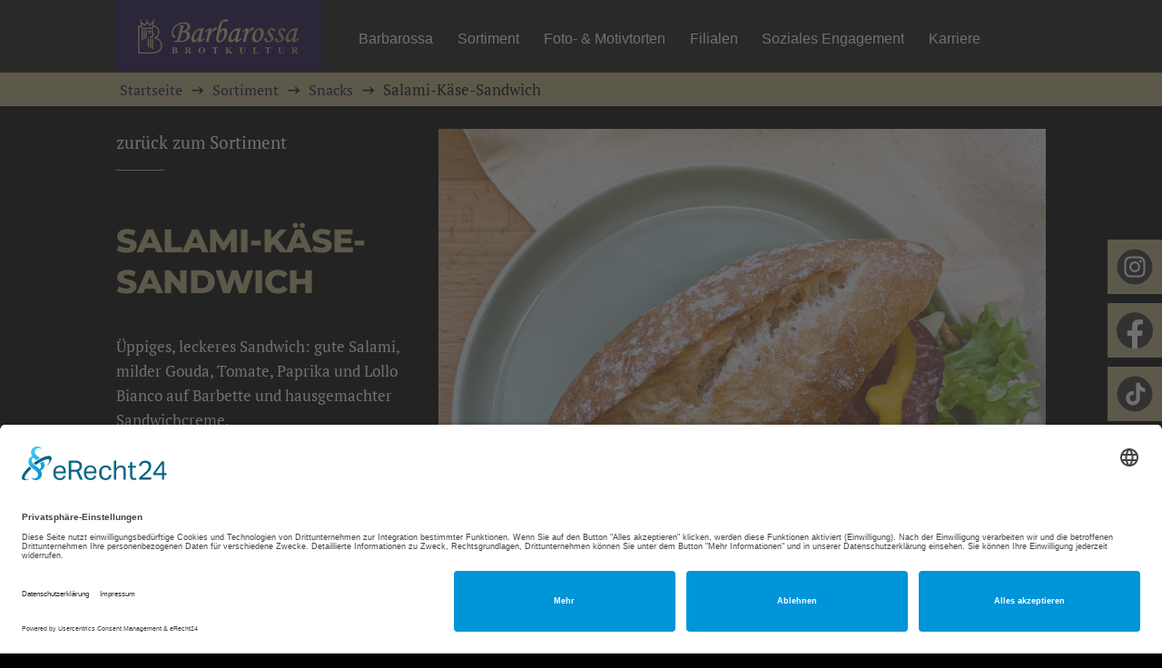

--- FILE ---
content_type: text/html; charset=UTF-8
request_url: https://www.barbarossa-baeckerei.de/produkt/salami-kaese-sandwich/
body_size: 17621
content:
<!DOCTYPE html>
<html lang="de-DE">
<head>
	<meta http-equiv="content-type" content="text/html; charset=utf-8" />
	<meta content="width=device-width, initial-scale=1" name="viewport">
    <meta name="google-site-verification" content="9PDmj_CrUHUgsdVhh27OoUYHZxZgGkSm_eMZqAUy7J4" />
	
<!--    <script id="usercentrics-cmp" async data-eu-mode="true" data-settings-id="fPfdLMbgo" src="https://app.eu.usercentrics.eu/browser-ui/latest/loader.js"></script>-->
    
    <script id="usercentrics-cmp" async data-eu-mode="true" data-settings-id="fPfdLMbgo" src="https://app.eu.usercentrics.eu/browser-ui/latest/loader.js"></script>
    <script type="application/javascript" src="https://sdp.eu.usercentrics.eu/latest/uc-block.bundle.js"></script>
<!--	<script type="application/javascript" src="https://app.usercentrics.eu/latest/main.js" id="fPfdLMbgo"></script>-->
<!--	<meta data-privacy-proxy-server="https://privacy-proxy-server.usercentrics.eu">-->
<!--	<script type="application/javascript" src="https://privacy-proxy.usercentrics.eu/latest/uc-block.bundle.js"></script>-->
	
	<title>Salami-Käse-Sandwich | Barbarossa Bäckerei</title>
	<script>document.documentElement.className += " js";</script>
	<link rel="shortcut icon" href="https://www.barbarossa-baeckerei.de/wp-content/themes/barbarossa/img/favicon.ico?v=1.1" type="image/vnd.microsoft.icon" /> 
   	<script type="text/plain" data-usercentrics="fonts.com"src="//fast.fonts.net/jsapi/d1b3f41b-c8b7-4c3d-94bb-14567fbe56dd.js"></script>
    <link rel="stylesheet" href="https://use.typekit.net/pod6zpt.css">
	<link rel="stylesheet" type="text/css" media="all" href="https://www.barbarossa-baeckerei.de/wp-content/themes/barbarossa/css/mixitup.css">
    <link rel="stylesheet" href="https://cdnjs.cloudflare.com/ajax/libs/slick-carousel/1.5.9/slick.min.css">
    <link rel="stylesheet" href="https://cdnjs.cloudflare.com/ajax/libs/slick-carousel/1.5.9/slick-theme.min.css">
    <link rel="apple-touch-icon" sizes="180x180" href="/apple-touch-icon.png">
    <link rel="icon" type="image/png" sizes="32x32" href="/favicon-32x32.png">
    <link rel="icon" type="image/png" sizes="16x16" href="/favicon-16x16.png">
    <link rel="manifest" href="/site.webmanifest">
    <link rel="mask-icon" href="/safari-pinned-tab.svg" color="#5bbad5">
    <meta name="msapplication-TileColor" content="#da532c">
    <meta name="theme-color" content="#ffffff">
	<link rel="stylesheet" href="https://cdn.jsdelivr.net/npm/@fancyapps/ui@4.0/dist/fancybox.css"  />
	<link rel="stylesheet" href="https://cdn.jsdelivr.net/npm/@fancyapps/ui@4.0/dist/panzoom.css"  />
	
	    

	<meta name='robots' content='max-image-preview:large' />
<link rel="alternate" hreflang="en" href="https://www.barbarossa-baeckerei.de/produkt/salami-cheese-sandwich/?lang=en" />
<link rel="alternate" hreflang="de" href="https://www.barbarossa-baeckerei.de/produkt/salami-kaese-sandwich/" />
<link rel="alternate" hreflang="x-default" href="https://www.barbarossa-baeckerei.de/produkt/salami-kaese-sandwich/" />
<link rel='dns-prefetch' href='//www.barbarossa-baeckerei.de' />
<link rel='dns-prefetch' href='//www.googletagmanager.com' />
<link rel="alternate" type="application/rss+xml" title="Barbarossa Bäckerei &raquo; Feed" href="https://www.barbarossa-baeckerei.de/feed/" />
<link rel="alternate" type="application/rss+xml" title="Barbarossa Bäckerei &raquo; Kommentar-Feed" href="https://www.barbarossa-baeckerei.de/comments/feed/" />
<script type="text/javascript">
/* <![CDATA[ */
window._wpemojiSettings = {"baseUrl":"https:\/\/s.w.org\/images\/core\/emoji\/14.0.0\/72x72\/","ext":".png","svgUrl":"https:\/\/s.w.org\/images\/core\/emoji\/14.0.0\/svg\/","svgExt":".svg","source":{"concatemoji":"https:\/\/www.barbarossa-baeckerei.de\/wp-includes\/js\/wp-emoji-release.min.js?ver=6.4.7"}};
/*! This file is auto-generated */
!function(i,n){var o,s,e;function c(e){try{var t={supportTests:e,timestamp:(new Date).valueOf()};sessionStorage.setItem(o,JSON.stringify(t))}catch(e){}}function p(e,t,n){e.clearRect(0,0,e.canvas.width,e.canvas.height),e.fillText(t,0,0);var t=new Uint32Array(e.getImageData(0,0,e.canvas.width,e.canvas.height).data),r=(e.clearRect(0,0,e.canvas.width,e.canvas.height),e.fillText(n,0,0),new Uint32Array(e.getImageData(0,0,e.canvas.width,e.canvas.height).data));return t.every(function(e,t){return e===r[t]})}function u(e,t,n){switch(t){case"flag":return n(e,"\ud83c\udff3\ufe0f\u200d\u26a7\ufe0f","\ud83c\udff3\ufe0f\u200b\u26a7\ufe0f")?!1:!n(e,"\ud83c\uddfa\ud83c\uddf3","\ud83c\uddfa\u200b\ud83c\uddf3")&&!n(e,"\ud83c\udff4\udb40\udc67\udb40\udc62\udb40\udc65\udb40\udc6e\udb40\udc67\udb40\udc7f","\ud83c\udff4\u200b\udb40\udc67\u200b\udb40\udc62\u200b\udb40\udc65\u200b\udb40\udc6e\u200b\udb40\udc67\u200b\udb40\udc7f");case"emoji":return!n(e,"\ud83e\udef1\ud83c\udffb\u200d\ud83e\udef2\ud83c\udfff","\ud83e\udef1\ud83c\udffb\u200b\ud83e\udef2\ud83c\udfff")}return!1}function f(e,t,n){var r="undefined"!=typeof WorkerGlobalScope&&self instanceof WorkerGlobalScope?new OffscreenCanvas(300,150):i.createElement("canvas"),a=r.getContext("2d",{willReadFrequently:!0}),o=(a.textBaseline="top",a.font="600 32px Arial",{});return e.forEach(function(e){o[e]=t(a,e,n)}),o}function t(e){var t=i.createElement("script");t.src=e,t.defer=!0,i.head.appendChild(t)}"undefined"!=typeof Promise&&(o="wpEmojiSettingsSupports",s=["flag","emoji"],n.supports={everything:!0,everythingExceptFlag:!0},e=new Promise(function(e){i.addEventListener("DOMContentLoaded",e,{once:!0})}),new Promise(function(t){var n=function(){try{var e=JSON.parse(sessionStorage.getItem(o));if("object"==typeof e&&"number"==typeof e.timestamp&&(new Date).valueOf()<e.timestamp+604800&&"object"==typeof e.supportTests)return e.supportTests}catch(e){}return null}();if(!n){if("undefined"!=typeof Worker&&"undefined"!=typeof OffscreenCanvas&&"undefined"!=typeof URL&&URL.createObjectURL&&"undefined"!=typeof Blob)try{var e="postMessage("+f.toString()+"("+[JSON.stringify(s),u.toString(),p.toString()].join(",")+"));",r=new Blob([e],{type:"text/javascript"}),a=new Worker(URL.createObjectURL(r),{name:"wpTestEmojiSupports"});return void(a.onmessage=function(e){c(n=e.data),a.terminate(),t(n)})}catch(e){}c(n=f(s,u,p))}t(n)}).then(function(e){for(var t in e)n.supports[t]=e[t],n.supports.everything=n.supports.everything&&n.supports[t],"flag"!==t&&(n.supports.everythingExceptFlag=n.supports.everythingExceptFlag&&n.supports[t]);n.supports.everythingExceptFlag=n.supports.everythingExceptFlag&&!n.supports.flag,n.DOMReady=!1,n.readyCallback=function(){n.DOMReady=!0}}).then(function(){return e}).then(function(){var e;n.supports.everything||(n.readyCallback(),(e=n.source||{}).concatemoji?t(e.concatemoji):e.wpemoji&&e.twemoji&&(t(e.twemoji),t(e.wpemoji)))}))}((window,document),window._wpemojiSettings);
/* ]]> */
</script>
<style id='wp-emoji-styles-inline-css' type='text/css'>

	img.wp-smiley, img.emoji {
		display: inline !important;
		border: none !important;
		box-shadow: none !important;
		height: 1em !important;
		width: 1em !important;
		margin: 0 0.07em !important;
		vertical-align: -0.1em !important;
		background: none !important;
		padding: 0 !important;
	}
</style>
<link rel='stylesheet' id='wp-block-library-css' href='https://www.barbarossa-baeckerei.de/wp-includes/css/dist/block-library/style.min.css?ver=6.4.7' type='text/css' media='all' />
<style id='classic-theme-styles-inline-css' type='text/css'>
/*! This file is auto-generated */
.wp-block-button__link{color:#fff;background-color:#32373c;border-radius:9999px;box-shadow:none;text-decoration:none;padding:calc(.667em + 2px) calc(1.333em + 2px);font-size:1.125em}.wp-block-file__button{background:#32373c;color:#fff;text-decoration:none}
</style>
<style id='global-styles-inline-css' type='text/css'>
body{--wp--preset--color--black: #000000;--wp--preset--color--cyan-bluish-gray: #abb8c3;--wp--preset--color--white: #ffffff;--wp--preset--color--pale-pink: #f78da7;--wp--preset--color--vivid-red: #cf2e2e;--wp--preset--color--luminous-vivid-orange: #ff6900;--wp--preset--color--luminous-vivid-amber: #fcb900;--wp--preset--color--light-green-cyan: #7bdcb5;--wp--preset--color--vivid-green-cyan: #00d084;--wp--preset--color--pale-cyan-blue: #8ed1fc;--wp--preset--color--vivid-cyan-blue: #0693e3;--wp--preset--color--vivid-purple: #9b51e0;--wp--preset--gradient--vivid-cyan-blue-to-vivid-purple: linear-gradient(135deg,rgba(6,147,227,1) 0%,rgb(155,81,224) 100%);--wp--preset--gradient--light-green-cyan-to-vivid-green-cyan: linear-gradient(135deg,rgb(122,220,180) 0%,rgb(0,208,130) 100%);--wp--preset--gradient--luminous-vivid-amber-to-luminous-vivid-orange: linear-gradient(135deg,rgba(252,185,0,1) 0%,rgba(255,105,0,1) 100%);--wp--preset--gradient--luminous-vivid-orange-to-vivid-red: linear-gradient(135deg,rgba(255,105,0,1) 0%,rgb(207,46,46) 100%);--wp--preset--gradient--very-light-gray-to-cyan-bluish-gray: linear-gradient(135deg,rgb(238,238,238) 0%,rgb(169,184,195) 100%);--wp--preset--gradient--cool-to-warm-spectrum: linear-gradient(135deg,rgb(74,234,220) 0%,rgb(151,120,209) 20%,rgb(207,42,186) 40%,rgb(238,44,130) 60%,rgb(251,105,98) 80%,rgb(254,248,76) 100%);--wp--preset--gradient--blush-light-purple: linear-gradient(135deg,rgb(255,206,236) 0%,rgb(152,150,240) 100%);--wp--preset--gradient--blush-bordeaux: linear-gradient(135deg,rgb(254,205,165) 0%,rgb(254,45,45) 50%,rgb(107,0,62) 100%);--wp--preset--gradient--luminous-dusk: linear-gradient(135deg,rgb(255,203,112) 0%,rgb(199,81,192) 50%,rgb(65,88,208) 100%);--wp--preset--gradient--pale-ocean: linear-gradient(135deg,rgb(255,245,203) 0%,rgb(182,227,212) 50%,rgb(51,167,181) 100%);--wp--preset--gradient--electric-grass: linear-gradient(135deg,rgb(202,248,128) 0%,rgb(113,206,126) 100%);--wp--preset--gradient--midnight: linear-gradient(135deg,rgb(2,3,129) 0%,rgb(40,116,252) 100%);--wp--preset--font-size--small: 13px;--wp--preset--font-size--medium: 20px;--wp--preset--font-size--large: 36px;--wp--preset--font-size--x-large: 42px;--wp--preset--spacing--20: 0.44rem;--wp--preset--spacing--30: 0.67rem;--wp--preset--spacing--40: 1rem;--wp--preset--spacing--50: 1.5rem;--wp--preset--spacing--60: 2.25rem;--wp--preset--spacing--70: 3.38rem;--wp--preset--spacing--80: 5.06rem;--wp--preset--shadow--natural: 6px 6px 9px rgba(0, 0, 0, 0.2);--wp--preset--shadow--deep: 12px 12px 50px rgba(0, 0, 0, 0.4);--wp--preset--shadow--sharp: 6px 6px 0px rgba(0, 0, 0, 0.2);--wp--preset--shadow--outlined: 6px 6px 0px -3px rgba(255, 255, 255, 1), 6px 6px rgba(0, 0, 0, 1);--wp--preset--shadow--crisp: 6px 6px 0px rgba(0, 0, 0, 1);}:where(.is-layout-flex){gap: 0.5em;}:where(.is-layout-grid){gap: 0.5em;}body .is-layout-flow > .alignleft{float: left;margin-inline-start: 0;margin-inline-end: 2em;}body .is-layout-flow > .alignright{float: right;margin-inline-start: 2em;margin-inline-end: 0;}body .is-layout-flow > .aligncenter{margin-left: auto !important;margin-right: auto !important;}body .is-layout-constrained > .alignleft{float: left;margin-inline-start: 0;margin-inline-end: 2em;}body .is-layout-constrained > .alignright{float: right;margin-inline-start: 2em;margin-inline-end: 0;}body .is-layout-constrained > .aligncenter{margin-left: auto !important;margin-right: auto !important;}body .is-layout-constrained > :where(:not(.alignleft):not(.alignright):not(.alignfull)){max-width: var(--wp--style--global--content-size);margin-left: auto !important;margin-right: auto !important;}body .is-layout-constrained > .alignwide{max-width: var(--wp--style--global--wide-size);}body .is-layout-flex{display: flex;}body .is-layout-flex{flex-wrap: wrap;align-items: center;}body .is-layout-flex > *{margin: 0;}body .is-layout-grid{display: grid;}body .is-layout-grid > *{margin: 0;}:where(.wp-block-columns.is-layout-flex){gap: 2em;}:where(.wp-block-columns.is-layout-grid){gap: 2em;}:where(.wp-block-post-template.is-layout-flex){gap: 1.25em;}:where(.wp-block-post-template.is-layout-grid){gap: 1.25em;}.has-black-color{color: var(--wp--preset--color--black) !important;}.has-cyan-bluish-gray-color{color: var(--wp--preset--color--cyan-bluish-gray) !important;}.has-white-color{color: var(--wp--preset--color--white) !important;}.has-pale-pink-color{color: var(--wp--preset--color--pale-pink) !important;}.has-vivid-red-color{color: var(--wp--preset--color--vivid-red) !important;}.has-luminous-vivid-orange-color{color: var(--wp--preset--color--luminous-vivid-orange) !important;}.has-luminous-vivid-amber-color{color: var(--wp--preset--color--luminous-vivid-amber) !important;}.has-light-green-cyan-color{color: var(--wp--preset--color--light-green-cyan) !important;}.has-vivid-green-cyan-color{color: var(--wp--preset--color--vivid-green-cyan) !important;}.has-pale-cyan-blue-color{color: var(--wp--preset--color--pale-cyan-blue) !important;}.has-vivid-cyan-blue-color{color: var(--wp--preset--color--vivid-cyan-blue) !important;}.has-vivid-purple-color{color: var(--wp--preset--color--vivid-purple) !important;}.has-black-background-color{background-color: var(--wp--preset--color--black) !important;}.has-cyan-bluish-gray-background-color{background-color: var(--wp--preset--color--cyan-bluish-gray) !important;}.has-white-background-color{background-color: var(--wp--preset--color--white) !important;}.has-pale-pink-background-color{background-color: var(--wp--preset--color--pale-pink) !important;}.has-vivid-red-background-color{background-color: var(--wp--preset--color--vivid-red) !important;}.has-luminous-vivid-orange-background-color{background-color: var(--wp--preset--color--luminous-vivid-orange) !important;}.has-luminous-vivid-amber-background-color{background-color: var(--wp--preset--color--luminous-vivid-amber) !important;}.has-light-green-cyan-background-color{background-color: var(--wp--preset--color--light-green-cyan) !important;}.has-vivid-green-cyan-background-color{background-color: var(--wp--preset--color--vivid-green-cyan) !important;}.has-pale-cyan-blue-background-color{background-color: var(--wp--preset--color--pale-cyan-blue) !important;}.has-vivid-cyan-blue-background-color{background-color: var(--wp--preset--color--vivid-cyan-blue) !important;}.has-vivid-purple-background-color{background-color: var(--wp--preset--color--vivid-purple) !important;}.has-black-border-color{border-color: var(--wp--preset--color--black) !important;}.has-cyan-bluish-gray-border-color{border-color: var(--wp--preset--color--cyan-bluish-gray) !important;}.has-white-border-color{border-color: var(--wp--preset--color--white) !important;}.has-pale-pink-border-color{border-color: var(--wp--preset--color--pale-pink) !important;}.has-vivid-red-border-color{border-color: var(--wp--preset--color--vivid-red) !important;}.has-luminous-vivid-orange-border-color{border-color: var(--wp--preset--color--luminous-vivid-orange) !important;}.has-luminous-vivid-amber-border-color{border-color: var(--wp--preset--color--luminous-vivid-amber) !important;}.has-light-green-cyan-border-color{border-color: var(--wp--preset--color--light-green-cyan) !important;}.has-vivid-green-cyan-border-color{border-color: var(--wp--preset--color--vivid-green-cyan) !important;}.has-pale-cyan-blue-border-color{border-color: var(--wp--preset--color--pale-cyan-blue) !important;}.has-vivid-cyan-blue-border-color{border-color: var(--wp--preset--color--vivid-cyan-blue) !important;}.has-vivid-purple-border-color{border-color: var(--wp--preset--color--vivid-purple) !important;}.has-vivid-cyan-blue-to-vivid-purple-gradient-background{background: var(--wp--preset--gradient--vivid-cyan-blue-to-vivid-purple) !important;}.has-light-green-cyan-to-vivid-green-cyan-gradient-background{background: var(--wp--preset--gradient--light-green-cyan-to-vivid-green-cyan) !important;}.has-luminous-vivid-amber-to-luminous-vivid-orange-gradient-background{background: var(--wp--preset--gradient--luminous-vivid-amber-to-luminous-vivid-orange) !important;}.has-luminous-vivid-orange-to-vivid-red-gradient-background{background: var(--wp--preset--gradient--luminous-vivid-orange-to-vivid-red) !important;}.has-very-light-gray-to-cyan-bluish-gray-gradient-background{background: var(--wp--preset--gradient--very-light-gray-to-cyan-bluish-gray) !important;}.has-cool-to-warm-spectrum-gradient-background{background: var(--wp--preset--gradient--cool-to-warm-spectrum) !important;}.has-blush-light-purple-gradient-background{background: var(--wp--preset--gradient--blush-light-purple) !important;}.has-blush-bordeaux-gradient-background{background: var(--wp--preset--gradient--blush-bordeaux) !important;}.has-luminous-dusk-gradient-background{background: var(--wp--preset--gradient--luminous-dusk) !important;}.has-pale-ocean-gradient-background{background: var(--wp--preset--gradient--pale-ocean) !important;}.has-electric-grass-gradient-background{background: var(--wp--preset--gradient--electric-grass) !important;}.has-midnight-gradient-background{background: var(--wp--preset--gradient--midnight) !important;}.has-small-font-size{font-size: var(--wp--preset--font-size--small) !important;}.has-medium-font-size{font-size: var(--wp--preset--font-size--medium) !important;}.has-large-font-size{font-size: var(--wp--preset--font-size--large) !important;}.has-x-large-font-size{font-size: var(--wp--preset--font-size--x-large) !important;}
.wp-block-navigation a:where(:not(.wp-element-button)){color: inherit;}
:where(.wp-block-post-template.is-layout-flex){gap: 1.25em;}:where(.wp-block-post-template.is-layout-grid){gap: 1.25em;}
:where(.wp-block-columns.is-layout-flex){gap: 2em;}:where(.wp-block-columns.is-layout-grid){gap: 2em;}
.wp-block-pullquote{font-size: 1.5em;line-height: 1.6;}
</style>
<link rel='stylesheet' id='wpsl-styles-css' href='https://www.barbarossa-baeckerei.de/wp-content/plugins/-wp-store-locator/css/styles.min.css?ver=2.2.235' type='text/css' media='all' />
<link rel='stylesheet' id='select2-css' href='https://www.barbarossa-baeckerei.de/wp-content/plugins/beautiful-taxonomy-filters/public/css/select2.min.css?ver=2.4.3' type='text/css' media='all' />
<link rel='stylesheet' id='beautiful-taxonomy-filters-basic-css' href='https://www.barbarossa-baeckerei.de/wp-content/plugins/beautiful-taxonomy-filters/public/css/beautiful-taxonomy-filters-base.min.css?ver=2.4.3' type='text/css' media='all' />
<style id='responsive-menu-inline-css' type='text/css'>
/** This file is major component of this plugin so please don't try to edit here. */
#rmp_menu_trigger-7072 {
  width: 55px;
  height: 55px;
  position: fixed;
  top: 15px;
  border-radius: 5px;
  display: none;
  text-decoration: none;
  right: 5%;
  background: #1e0d4a;
  transition: transform 0.5s, background-color 0.5s;
}
#rmp_menu_trigger-7072:hover, #rmp_menu_trigger-7072:focus {
  background: #1e0d4a;
  text-decoration: unset;
}
#rmp_menu_trigger-7072.is-active {
  background: #000000;
}
#rmp_menu_trigger-7072 .rmp-trigger-box {
  width: 25px;
  color: #ffffff;
}
#rmp_menu_trigger-7072 .rmp-trigger-icon-active, #rmp_menu_trigger-7072 .rmp-trigger-text-open {
  display: none;
}
#rmp_menu_trigger-7072.is-active .rmp-trigger-icon-active, #rmp_menu_trigger-7072.is-active .rmp-trigger-text-open {
  display: inline;
}
#rmp_menu_trigger-7072.is-active .rmp-trigger-icon-inactive, #rmp_menu_trigger-7072.is-active .rmp-trigger-text {
  display: none;
}
#rmp_menu_trigger-7072 .rmp-trigger-label {
  color: #ffffff;
  pointer-events: none;
  line-height: 13px;
  font-family: inherit;
  font-size: 14px;
  display: inline;
  text-transform: inherit;
}
#rmp_menu_trigger-7072 .rmp-trigger-label.rmp-trigger-label-top {
  display: block;
  margin-bottom: 12px;
}
#rmp_menu_trigger-7072 .rmp-trigger-label.rmp-trigger-label-bottom {
  display: block;
  margin-top: 12px;
}
#rmp_menu_trigger-7072 .responsive-menu-pro-inner {
  display: block;
}
#rmp_menu_trigger-7072 .responsive-menu-pro-inner, #rmp_menu_trigger-7072 .responsive-menu-pro-inner::before, #rmp_menu_trigger-7072 .responsive-menu-pro-inner::after {
  width: 25px;
  height: 3px;
  background-color: #ffffff;
  border-radius: 4px;
  position: absolute;
}
#rmp_menu_trigger-7072.is-active .responsive-menu-pro-inner, #rmp_menu_trigger-7072.is-active .responsive-menu-pro-inner::before, #rmp_menu_trigger-7072.is-active .responsive-menu-pro-inner::after {
  background-color: #ffffff;
}
#rmp_menu_trigger-7072:hover .responsive-menu-pro-inner, #rmp_menu_trigger-7072:hover .responsive-menu-pro-inner::before, #rmp_menu_trigger-7072:hover .responsive-menu-pro-inner::after {
  background-color: #ffffff;
}
/* Hamburger menu styling */
@media screen and (max-width: 1200px) {
  /** Menu Title Style */
  /** Menu Additional Content Style */
  main_menu {
    display: none !important;
  }
  #rmp_menu_trigger-7072 {
    display: block;
  }
  #rmp-container-7072 {
    position: fixed;
    top: 0;
    margin: 0;
    transition: transform 0.5s;
    overflow: auto;
    display: block;
    width: 75%;
    background-color: #212121;
    background-image: url("");
    height: 100%;
    left: 0;
    padding-top: 0px;
    padding-left: 0px;
    padding-bottom: 0px;
    padding-right: 0px;
  }
  #rmp-menu-wrap-7072 {
    padding-top: 0px;
    padding-left: 0px;
    padding-bottom: 0px;
    padding-right: 0px;
    background-color: #212121;
  }
  #rmp-menu-wrap-7072 .rmp-menu, #rmp-menu-wrap-7072 .rmp-submenu {
    width: 100%;
    box-sizing: border-box;
    margin: 0;
    padding: 0;
  }
  #rmp-menu-wrap-7072 .rmp-submenu-depth-1 .rmp-menu-item-link {
    padding-left: 10%;
  }
  #rmp-menu-wrap-7072 .rmp-submenu-depth-2 .rmp-menu-item-link {
    padding-left: 15%;
  }
  #rmp-menu-wrap-7072 .rmp-submenu-depth-3 .rmp-menu-item-link {
    padding-left: 20%;
  }
  #rmp-menu-wrap-7072 .rmp-submenu-depth-4 .rmp-menu-item-link {
    padding-left: 25%;
  }
  #rmp-menu-wrap-7072 .rmp-submenu.rmp-submenu-open {
    display: block;
  }
  #rmp-menu-wrap-7072 .rmp-menu-item {
    width: 100%;
    list-style: none;
    margin: 0;
  }
  #rmp-menu-wrap-7072 .rmp-menu-item-link {
    height: 50px;
    line-height: 50px;
    font-size: 18px;
    border-bottom: 1px solid #212121;
    font-family: Metropolis;
    color: #ffffff;
    text-align: left;
    background-color: #212121;
    font-weight: 500;
    letter-spacing: 0px;
    display: block;
    box-sizing: border-box;
    width: 100%;
    text-decoration: none;
    position: relative;
    overflow: hidden;
    transition: background-color 0.5s, border-color 0.5s, 0.5s;
    padding: 0 5%;
    padding-right: 50px;
  }
  #rmp-menu-wrap-7072 .rmp-menu-item-link:after, #rmp-menu-wrap-7072 .rmp-menu-item-link:before {
    display: none;
  }
  #rmp-menu-wrap-7072 .rmp-menu-item-link:hover {
    color: #ffffff;
    border-color: #212121;
    background-color: #3f3f3f;
  }
  #rmp-menu-wrap-7072 .rmp-menu-item-link:focus {
    outline: none;
    border-color: unset;
    box-shadow: unset;
  }
  #rmp-menu-wrap-7072 .rmp-menu-item-link .rmp-font-icon {
    height: 50px;
    line-height: 50px;
    margin-right: 10px;
    font-size: 18px;
  }
  #rmp-menu-wrap-7072 .rmp-menu-current-item .rmp-menu-item-link {
    color: #ffffff;
    border-color: #212121;
    background-color: #212121;
  }
  #rmp-menu-wrap-7072 .rmp-menu-current-item .rmp-menu-item-link:hover {
    color: #ffffff;
    border-color: #3f3f3f;
    background-color: #3f3f3f;
  }
  #rmp-menu-wrap-7072 .rmp-menu-subarrow {
    position: absolute;
    top: 0;
    bottom: 0;
    text-align: center;
    overflow: hidden;
    background-size: cover;
    overflow: hidden;
    right: 0;
    border-left-style: solid;
    border-left-color: #212121;
    border-left-width: 1px;
    height: 39px;
    width: 40px;
    color: #ffffff;
    background-color: #212121;
  }
  #rmp-menu-wrap-7072 .rmp-menu-subarrow:hover {
    color: #ffffff;
    border-color: #3f3f3f;
    background-color: #3f3f3f;
  }
  #rmp-menu-wrap-7072 .rmp-menu-subarrow .rmp-font-icon {
    margin-right: unset;
  }
  #rmp-menu-wrap-7072 .rmp-menu-subarrow * {
    vertical-align: middle;
    line-height: 39px;
  }
  #rmp-menu-wrap-7072 .rmp-menu-subarrow-active {
    display: block;
    background-size: cover;
    color: #ffffff;
    border-color: #212121;
    background-color: #212121;
  }
  #rmp-menu-wrap-7072 .rmp-menu-subarrow-active:hover {
    color: #ffffff;
    border-color: #3f3f3f;
    background-color: #3f3f3f;
  }
  #rmp-menu-wrap-7072 .rmp-submenu {
    display: none;
  }
  #rmp-menu-wrap-7072 .rmp-submenu .rmp-menu-item-link {
    height: 50px;
    line-height: 50px;
    letter-spacing: 0px;
    font-size: 15px;
    border-bottom: 1px solid #212121;
    font-family: inherit;
    font-weight: normal;
    color: #ffffff;
    text-align: left;
    background-color: #3f3f3f;
  }
  #rmp-menu-wrap-7072 .rmp-submenu .rmp-menu-item-link:hover {
    color: #ffffff;
    border-color: #212121;
    background-color: #3f3f3f;
  }
  #rmp-menu-wrap-7072 .rmp-submenu .rmp-menu-current-item .rmp-menu-item-link {
    color: #ffffff;
    border-color: #212121;
    background-color: #5c5c5c;
  }
  #rmp-menu-wrap-7072 .rmp-submenu .rmp-menu-current-item .rmp-menu-item-link:hover {
    color: #ffffff;
    border-color: #3f3f3f;
    background-color: #3f3f3f;
  }
  #rmp-menu-wrap-7072 .rmp-submenu .rmp-menu-subarrow {
    right: 0;
    border-right: unset;
    border-left-style: solid;
    border-left-color: #1d4354;
    border-left-width: 0px;
    height: 39px;
    line-height: 39px;
    width: 40px;
    color: #fff;
    background-color: inherit;
  }
  #rmp-menu-wrap-7072 .rmp-submenu .rmp-menu-subarrow:hover {
    color: #fff;
    border-color: #3f3f3f;
    background-color: inherit;
  }
  #rmp-menu-wrap-7072 .rmp-submenu .rmp-menu-subarrow-active {
    color: #fff;
    border-color: #1d4354;
    background-color: inherit;
  }
  #rmp-menu-wrap-7072 .rmp-submenu .rmp-menu-subarrow-active:hover {
    color: #fff;
    border-color: #3f3f3f;
    background-color: inherit;
  }
  #rmp-menu-wrap-7072 .rmp-menu-item-description {
    margin: 0;
    padding: 5px 5%;
    opacity: 0.8;
    color: #ffffff;
  }
  #rmp-search-box-7072 {
    display: block;
    padding-top: 0px;
    padding-left: 5%;
    padding-bottom: 0px;
    padding-right: 5%;
  }
  #rmp-search-box-7072 .rmp-search-form {
    margin: 0;
  }
  #rmp-search-box-7072 .rmp-search-box {
    background: #ffffff;
    border: 1px solid #dadada;
    color: #333333;
    width: 100%;
    padding: 0 5%;
    border-radius: 30px;
    height: 45px;
    -webkit-appearance: none;
  }
  #rmp-search-box-7072 .rmp-search-box::placeholder {
    color: #c7c7cd;
  }
  #rmp-search-box-7072 .rmp-search-box:focus {
    background-color: #ffffff;
    outline: 2px solid #dadada;
    color: #333333;
  }
  #rmp-menu-title-7072 {
    background-color: #212121;
    color: #ffffff;
    text-align: left;
    font-size: 13px;
    padding-top: 10%;
    padding-left: 5%;
    padding-bottom: 0%;
    padding-right: 5%;
    font-weight: 400;
    transition: background-color 0.5s, border-color 0.5s, color 0.5s;
  }
  #rmp-menu-title-7072:hover {
    background-color: #212121;
    color: #ffffff;
  }
  #rmp-menu-title-7072 > a {
    color: #ffffff;
    width: 100%;
    background-color: unset;
    text-decoration: none;
  }
  #rmp-menu-title-7072 > a:hover {
    color: #ffffff;
  }
  #rmp-menu-title-7072 .rmp-font-icon {
    font-size: 13px;
  }
  #rmp-menu-additional-content-7072 {
    padding-top: 0px;
    padding-left: 5%;
    padding-bottom: 0px;
    padding-right: 5%;
    color: #ffffff;
    text-align: center;
    font-size: 16px;
  }
}
/**
This file contents common styling of menus.
*/
.rmp-container {
  display: none;
  visibility: visible;
  padding: 0px 0px 0px 0px;
  z-index: 99998;
  transition: all 0.3s;
  /** Scrolling bar in menu setting box **/
}
.rmp-container.rmp-fade-top, .rmp-container.rmp-fade-left, .rmp-container.rmp-fade-right, .rmp-container.rmp-fade-bottom {
  display: none;
}
.rmp-container.rmp-slide-left, .rmp-container.rmp-push-left {
  transform: translateX(-100%);
  -ms-transform: translateX(-100%);
  -webkit-transform: translateX(-100%);
  -moz-transform: translateX(-100%);
}
.rmp-container.rmp-slide-left.rmp-menu-open, .rmp-container.rmp-push-left.rmp-menu-open {
  transform: translateX(0);
  -ms-transform: translateX(0);
  -webkit-transform: translateX(0);
  -moz-transform: translateX(0);
}
.rmp-container.rmp-slide-right, .rmp-container.rmp-push-right {
  transform: translateX(100%);
  -ms-transform: translateX(100%);
  -webkit-transform: translateX(100%);
  -moz-transform: translateX(100%);
}
.rmp-container.rmp-slide-right.rmp-menu-open, .rmp-container.rmp-push-right.rmp-menu-open {
  transform: translateX(0);
  -ms-transform: translateX(0);
  -webkit-transform: translateX(0);
  -moz-transform: translateX(0);
}
.rmp-container.rmp-slide-top, .rmp-container.rmp-push-top {
  transform: translateY(-100%);
  -ms-transform: translateY(-100%);
  -webkit-transform: translateY(-100%);
  -moz-transform: translateY(-100%);
}
.rmp-container.rmp-slide-top.rmp-menu-open, .rmp-container.rmp-push-top.rmp-menu-open {
  transform: translateY(0);
  -ms-transform: translateY(0);
  -webkit-transform: translateY(0);
  -moz-transform: translateY(0);
}
.rmp-container.rmp-slide-bottom, .rmp-container.rmp-push-bottom {
  transform: translateY(100%);
  -ms-transform: translateY(100%);
  -webkit-transform: translateY(100%);
  -moz-transform: translateY(100%);
}
.rmp-container.rmp-slide-bottom.rmp-menu-open, .rmp-container.rmp-push-bottom.rmp-menu-open {
  transform: translateX(0);
  -ms-transform: translateX(0);
  -webkit-transform: translateX(0);
  -moz-transform: translateX(0);
}
.rmp-container::-webkit-scrollbar {
  width: 0px;
}
.rmp-container ::-webkit-scrollbar-track {
  box-shadow: inset 0 0 5px transparent;
}
.rmp-container ::-webkit-scrollbar-thumb {
  background: transparent;
}
.rmp-container ::-webkit-scrollbar-thumb:hover {
  background: transparent;
}
.rmp-container .rmp-menu-wrap .rmp-menu {
  transition: none;
  border-radius: 0;
  box-shadow: none;
  background: none;
  border: 0;
  bottom: auto;
  box-sizing: border-box;
  clip: auto;
  color: #666;
  display: block;
  float: none;
  font-family: inherit;
  font-size: 14px;
  height: auto;
  left: auto;
  line-height: 1.7;
  list-style-type: none;
  margin: 0;
  min-height: auto;
  max-height: none;
  opacity: 1;
  outline: none;
  overflow: visible;
  padding: 0;
  position: relative;
  pointer-events: auto;
  right: auto;
  text-align: left;
  text-decoration: none;
  text-indent: 0;
  text-transform: none;
  transform: none;
  top: auto;
  visibility: inherit;
  width: auto;
  word-wrap: break-word;
  white-space: normal;
}
.rmp-container .rmp-menu-additional-content {
  display: block;
  word-break: break-word;
}
.rmp-container .rmp-menu-title {
  display: flex;
  flex-direction: column;
}
.rmp-container .rmp-menu-title .rmp-menu-title-image {
  max-width: 100%;
  margin-bottom: 15px;
  display: block;
  margin: auto;
  margin-bottom: 15px;
}
button.rmp_menu_trigger {
  z-index: 999999;
  overflow: hidden;
  outline: none;
  border: 0;
  display: none;
  margin: 0;
  transition: transform 0.5s, background-color 0.5s;
  padding: 0;
}
button.rmp_menu_trigger .responsive-menu-pro-inner::before, button.rmp_menu_trigger .responsive-menu-pro-inner::after {
  content: "";
  display: block;
}
button.rmp_menu_trigger .responsive-menu-pro-inner::before {
  top: 10px;
}
button.rmp_menu_trigger .responsive-menu-pro-inner::after {
  bottom: 10px;
}
button.rmp_menu_trigger .rmp-trigger-box {
  width: 40px;
  display: inline-block;
  position: relative;
  pointer-events: none;
  vertical-align: super;
}
.admin-bar .rmp-container, .admin-bar .rmp_menu_trigger {
  margin-top: 32px !important;
}
@media screen and (max-width: 782px) {
  .admin-bar .rmp-container, .admin-bar .rmp_menu_trigger {
    margin-top: 46px !important;
  }
}
/*  Menu Trigger Boring Animation */
.rmp-menu-trigger-boring .responsive-menu-pro-inner {
  transition-property: none;
}
.rmp-menu-trigger-boring .responsive-menu-pro-inner::after, .rmp-menu-trigger-boring .responsive-menu-pro-inner::before {
  transition-property: none;
}
.rmp-menu-trigger-boring.is-active .responsive-menu-pro-inner {
  transform: rotate(45deg);
}
.rmp-menu-trigger-boring.is-active .responsive-menu-pro-inner:before {
  top: 0;
  opacity: 0;
}
.rmp-menu-trigger-boring.is-active .responsive-menu-pro-inner:after {
  bottom: 0;
  transform: rotate(-90deg);
}

</style>
<link rel='stylesheet' id='dashicons-css' href='https://www.barbarossa-baeckerei.de/wp-includes/css/dashicons.min.css?ver=6.4.7' type='text/css' media='all' />
<link rel='stylesheet' id='wpml-menu-item-0-css' href='//www.barbarossa-baeckerei.de/wp-content/plugins/sitepress-multilingual-cms/templates/language-switchers/menu-item/style.min.css?ver=1' type='text/css' media='all' />
<link rel='stylesheet' id='kickstart-style-reset-css' href='https://www.barbarossa-baeckerei.de/wp-content/themes/barbarossa/css/mini-reset.css?ver=6.4.7' type='text/css' media='all' />
<link rel='stylesheet' id='barbarossa-skeleton-css' href='https://www.barbarossa-baeckerei.de/wp-content/themes/barbarossa/css/skeleton.css?ver=6.4.7' type='text/css' media='all' />
<link rel='stylesheet' id='kickstart-style-css' href='https://www.barbarossa-baeckerei.de/wp-content/themes/barbarossa/style.css?ver=1.4.32' type='text/css' media='all' />
<link rel='stylesheet' id='media-querie-css' href='https://www.barbarossa-baeckerei.de/wp-content/themes/barbarossa/css/media-queries.css?ver=1.15.13' type='text/css' media='all' />
<link rel='stylesheet' id='fancybox-css' href='https://www.barbarossa-baeckerei.de/wp-content/plugins/easy-fancybox/fancybox/1.5.4/jquery.fancybox.min.css?ver=6.4.7' type='text/css' media='screen' />
<!--n2css--><script type="text/javascript" src="https://www.barbarossa-baeckerei.de/wp-content/themes/barbarossa/js/jquery-1.11.2.min.js?ver=1.11.2" id="jquery-js"></script>
<script type="text/javascript" id="nfpaypal_nfpluginsettings-js-extra">
/* <![CDATA[ */
var nfpaypal_nfpluginsettings = {"clearLogRestUrl":"https:\/\/www.barbarossa-baeckerei.de\/wp-json\/ninja-forms-paypal\/v1\/debug-log\/delete-all","clearLogButtonId":"nfpaypal_clear_debug_logger","downloadLogRestUrl":"https:\/\/www.barbarossa-baeckerei.de\/wp-json\/ninja-forms-paypal\/v1\/debug-log\/get-all","downloadLogButtonId":"nfpaypal_download_debug_logger","_wpnonce":"878899bbe3"};
/* ]]> */
</script>
<script type="text/javascript" src="https://www.barbarossa-baeckerei.de/wp-content/plugins/ninja-forms-paypal/assets/js/nfpluginsettings.js?ver=3.0.2" id="nfpaypal_nfpluginsettings-js"></script>
<script type="text/javascript" id="file_uploads_nfpluginsettings-js-extra">
/* <![CDATA[ */
var params = {"clearLogRestUrl":"https:\/\/www.barbarossa-baeckerei.de\/wp-json\/nf-file-uploads\/debug-log\/delete-all","clearLogButtonId":"file_uploads_clear_debug_logger","downloadLogRestUrl":"https:\/\/www.barbarossa-baeckerei.de\/wp-json\/nf-file-uploads\/debug-log\/get-all","downloadLogButtonId":"file_uploads_download_debug_logger"};
/* ]]> */
</script>
<script type="text/javascript" src="https://www.barbarossa-baeckerei.de/wp-content/plugins/ninja-forms-uploads/assets/js/nfpluginsettings.js?ver=3.3.16" id="file_uploads_nfpluginsettings-js"></script>
<script type="text/javascript" id="scheduled_exports_nfpluginsettings-js-extra">
/* <![CDATA[ */
var scheduled_exports_nfpluginsettings = {"clearLogRestUrl":"https:\/\/www.barbarossa-baeckerei.de\/wp-json\/scheduled-exports\/debug-log\/delete-all","clearLogButtonId":"scheduled_exports_clear_debug_logger","downloadLogRestUrl":"https:\/\/www.barbarossa-baeckerei.de\/wp-json\/scheduled-exports\/debug-log\/get-all","downloadLogButtonId":"scheduled_exports_download_debug_logger","_wpnonce":"878899bbe3"};
/* ]]> */
</script>
<script type="text/javascript" src="https://www.barbarossa-baeckerei.de/wp-content/plugins/ninja-forms-scheduled-exports/assets/js/nfpluginsettings.js?ver=3.0.0" id="scheduled_exports_nfpluginsettings-js"></script>
<script type="text/javascript" id="rmp_menu_scripts-js-extra">
/* <![CDATA[ */
var rmp_menu = {"ajaxURL":"https:\/\/www.barbarossa-baeckerei.de\/wp-admin\/admin-ajax.php","wp_nonce":"a1950d5fd8","menu":[{"menu_theme":"Default","theme_type":"default","theme_location_menu":"0","submenu_submenu_arrow_width":"40","submenu_submenu_arrow_width_unit":"px","submenu_submenu_arrow_height":"39","submenu_submenu_arrow_height_unit":"px","submenu_arrow_position":"right","submenu_sub_arrow_background_colour":"","submenu_sub_arrow_background_hover_colour":"","submenu_sub_arrow_background_colour_active":"","submenu_sub_arrow_background_hover_colour_active":"","submenu_sub_arrow_border_width":"","submenu_sub_arrow_border_width_unit":"px","submenu_sub_arrow_border_colour":"#1d4354","submenu_sub_arrow_border_hover_colour":"#3f3f3f","submenu_sub_arrow_border_colour_active":"#1d4354","submenu_sub_arrow_border_hover_colour_active":"#3f3f3f","submenu_sub_arrow_shape_colour":"#fff","submenu_sub_arrow_shape_hover_colour":"#fff","submenu_sub_arrow_shape_colour_active":"#fff","submenu_sub_arrow_shape_hover_colour_active":"#fff","use_header_bar":"off","header_bar_items_order":{"logo":"off","title":"on","additional content":"off","menu":"on","search":"off"},"header_bar_title":"Responsive Menu","header_bar_html_content":"","header_bar_logo":"","header_bar_logo_link":"","header_bar_logo_width":"","header_bar_logo_width_unit":"%","header_bar_logo_height":"","header_bar_logo_height_unit":"px","header_bar_height":"80","header_bar_height_unit":"px","header_bar_padding":{"top":"0px","right":"5%","bottom":"0px","left":"5%"},"header_bar_font":"","header_bar_font_size":"14","header_bar_font_size_unit":"px","header_bar_text_color":"#ffffff","header_bar_background_color":"#1d4354","header_bar_breakpoint":"8000","header_bar_position_type":"fixed","header_bar_adjust_page":"on","header_bar_scroll_enable":"off","header_bar_scroll_background_color":"#36bdf6","mobile_breakpoint":"600","tablet_breakpoint":"1200","transition_speed":"0.5","sub_menu_speed":"0.2","show_menu_on_page_load":"off","menu_disable_scrolling":"off","menu_overlay":"off","menu_overlay_colour":"rgba(0,0,0,0.7)","desktop_menu_width":"","desktop_menu_width_unit":"%","desktop_menu_positioning":"absolute","desktop_menu_side":"left","desktop_menu_to_hide":"","use_current_theme_location":"off","mega_menu":{"225":"off","227":"off","229":"off","228":"off","226":"off"},"desktop_submenu_open_animation":"none","desktop_submenu_open_animation_speed":"100ms","desktop_submenu_open_on_click":"off","desktop_menu_hide_and_show":"off","menu_name":"Default Menu","menu_to_use":"main_menu","different_menu_for_mobile":"off","menu_to_use_in_mobile":"main-menu","use_mobile_menu":"on","use_tablet_menu":"on","use_desktop_menu":"off","menu_display_on":"all-pages","menu_to_hide":"main_menu","submenu_descriptions_on":"off","custom_walker":"","menu_background_colour":"#212121","menu_depth":"5","smooth_scroll_on":"off","smooth_scroll_speed":"500","menu_font_icons":{"id":["225"],"icon":[""]},"menu_links_height":"50","menu_links_height_unit":"px","menu_links_line_height":"50","menu_links_line_height_unit":"px","menu_depth_0":"5","menu_depth_0_unit":"%","menu_font_size":"18","menu_font_size_unit":"px","menu_font":"Metropolis","menu_font_weight":"500","menu_text_alignment":"left","menu_text_letter_spacing":"","menu_word_wrap":"off","menu_link_colour":"#ffffff","menu_link_hover_colour":"#ffffff","menu_current_link_colour":"#ffffff","menu_current_link_hover_colour":"#ffffff","menu_item_background_colour":"#212121","menu_item_background_hover_colour":"#3f3f3f","menu_current_item_background_colour":"#212121","menu_current_item_background_hover_colour":"#3f3f3f","menu_border_width":"1","menu_border_width_unit":"px","menu_item_border_colour":"#212121","menu_item_border_colour_hover":"#212121","menu_current_item_border_colour":"#212121","menu_current_item_border_hover_colour":"#3f3f3f","submenu_links_height":"50","submenu_links_height_unit":"px","submenu_links_line_height":"50","submenu_links_line_height_unit":"px","menu_depth_side":"left","menu_depth_1":"10","menu_depth_1_unit":"%","menu_depth_2":"15","menu_depth_2_unit":"%","menu_depth_3":"20","menu_depth_3_unit":"%","menu_depth_4":"25","menu_depth_4_unit":"%","submenu_item_background_colour":"#3f3f3f","submenu_item_background_hover_colour":"#3f3f3f","submenu_current_item_background_colour":"#5c5c5c","submenu_current_item_background_hover_colour":"#3f3f3f","submenu_border_width":"1","submenu_border_width_unit":"px","submenu_item_border_colour":"#212121","submenu_item_border_colour_hover":"#212121","submenu_current_item_border_colour":"#212121","submenu_current_item_border_hover_colour":"#3f3f3f","submenu_font_size":"15","submenu_font_size_unit":"px","submenu_font":"","submenu_font_weight":"normal","submenu_text_letter_spacing":"","submenu_text_alignment":"left","submenu_link_colour":"#ffffff","submenu_link_hover_colour":"#ffffff","submenu_current_link_colour":"#ffffff","submenu_current_link_hover_colour":"#ffffff","inactive_arrow_shape":"\u25bc","active_arrow_shape":"\u25b2","inactive_arrow_font_icon":"","active_arrow_font_icon":"","inactive_arrow_image":"","active_arrow_image":"","submenu_arrow_width":"40","submenu_arrow_width_unit":"px","submenu_arrow_height":"39","submenu_arrow_height_unit":"px","arrow_position":"right","menu_sub_arrow_shape_colour":"#ffffff","menu_sub_arrow_shape_hover_colour":"#ffffff","menu_sub_arrow_shape_colour_active":"#ffffff","menu_sub_arrow_shape_hover_colour_active":"#ffffff","menu_sub_arrow_border_width":"1","menu_sub_arrow_border_width_unit":"px","menu_sub_arrow_border_colour":"#212121","menu_sub_arrow_border_hover_colour":"#3f3f3f","menu_sub_arrow_border_colour_active":"#212121","menu_sub_arrow_border_hover_colour_active":"#3f3f3f","menu_sub_arrow_background_colour":"#212121","menu_sub_arrow_background_hover_colour":"#3f3f3f","menu_sub_arrow_background_colour_active":"#212121","menu_sub_arrow_background_hover_colour_active":"#3f3f3f","fade_submenus":"off","fade_submenus_side":"left","fade_submenus_delay":"100","fade_submenus_speed":"500","use_slide_effect":"off","slide_effect_back_to_text":"Back","accordion_animation":"off","auto_expand_all_submenus":"off","auto_expand_current_submenus":"off","menu_item_click_to_trigger_submenu":"off","button_width":"55","button_width_unit":"px","button_height":"55","button_height_unit":"px","button_background_colour":"#1e0d4a","button_background_colour_hover":"#1e0d4a","button_background_colour_active":"#000000","toggle_button_border_radius":"5","button_transparent_background":"off","button_left_or_right":"right","button_position_type":"fixed","button_distance_from_side":"5","button_distance_from_side_unit":"%","button_top":"15","button_top_unit":"px","button_push_with_animation":"off","button_click_animation":"boring","button_line_margin":"5","button_line_margin_unit":"px","button_line_width":"25","button_line_width_unit":"px","button_line_height":"3","button_line_height_unit":"px","button_line_colour":"#ffffff","button_line_colour_hover":"#ffffff","button_line_colour_active":"#ffffff","button_font_icon":"","button_font_icon_when_clicked":"","button_image":"","button_image_when_clicked":"","button_title":"","button_title_open":"","button_title_position":"left","button_font":"","button_font_size":"14","button_font_size_unit":"px","button_title_line_height":"13","button_title_line_height_unit":"px","button_text_colour":"#ffffff","button_trigger_type_click":"on","button_trigger_type_hover":"off","button_click_trigger":"#responsive-menu-button","items_order":{"title":"on","menu":"on","search":"","additional content":"on"},"menu_title":"","menu_title_link":"","menu_title_link_location":"_self","menu_title_image":"","menu_title_font_icon":"","menu_title_section_padding":{"top":"10%","right":"5%","bottom":"0%","left":"5%"},"menu_title_background_colour":"#212121","menu_title_background_hover_colour":"#212121","menu_title_font_size":"13","menu_title_font_size_unit":"px","menu_title_alignment":"left","menu_title_font_weight":"400","menu_title_font_family":"","menu_title_colour":"#ffffff","menu_title_hover_colour":"#ffffff","menu_title_image_width":"","menu_title_image_width_unit":"%","menu_title_image_height":"","menu_title_image_height_unit":"px","menu_additional_content":"","menu_additional_section_padding":{"top":"0px","right":"5%","bottom":"0px","left":"5%"},"menu_additional_content_font_size":"16","menu_additional_content_font_size_unit":"px","menu_additional_content_alignment":"center","menu_additional_content_colour":"#ffffff","menu_search_box_text":"Search","menu_search_section_padding":{"top":"0px","right":"5%","bottom":"0px","left":"5%"},"menu_search_box_height":"45","menu_search_box_height_unit":"px","menu_search_box_border_radius":"30","menu_search_box_text_colour":"#333333","menu_search_box_background_colour":"#ffffff","menu_search_box_placeholder_colour":"#c7c7cd","menu_search_box_border_colour":"#dadada","menu_section_padding":{"top":"0px","right":"0px","bottom":"0px","left":"0px"},"menu_width":"75","menu_width_unit":"%","menu_maximum_width":"","menu_maximum_width_unit":"px","menu_minimum_width":"","menu_minimum_width_unit":"px","menu_auto_height":"off","menu_container_padding":{"top":"0px","right":"0px","bottom":"0px","left":"0px"},"menu_container_background_colour":"#212121","menu_background_image":"","animation_type":"slide","menu_appear_from":"left","animation_speed":"0.5","page_wrapper":"","menu_close_on_body_click":"off","menu_close_on_scroll":"off","menu_close_on_link_click":"off","enable_touch_gestures":"off","hamburger_position_selector":"","menu_id":7072,"active_toggle_contents":"\u25b2","inactive_toggle_contents":"\u25bc"}]};
/* ]]> */
</script>
<script type="text/javascript" src="https://www.barbarossa-baeckerei.de/wp-content/plugins/responsive-menu/v4.0.0/assets/js/rmp-menu.js?ver=4.2.1" id="rmp_menu_scripts-js"></script>
<script type="text/javascript" src="https://www.barbarossa-baeckerei.de/wp-content/themes/barbarossa/js/html5shiv-3.7.2.js?ver=3.7.2" id="html5shiv-js"></script>
<script type="text/javascript" src="https://www.barbarossa-baeckerei.de/wp-content/themes/barbarossa/js/domscript.js?ver=6.4.7" id="domscript-js"></script>

<!-- Google Tag (gtac.js) durch Site-Kit hinzugefügt -->

<!-- Von Site Kit hinzugefügtes Google-Analytics-Snippet -->
<script type="text/javascript" src="https://www.googletagmanager.com/gtag/js?id=GT-WPQTBFJD" id="google_gtagjs-js" async></script>
<script type="text/javascript" id="google_gtagjs-js-after">
/* <![CDATA[ */
window.dataLayer = window.dataLayer || [];function gtag(){dataLayer.push(arguments);}
gtag("set","linker",{"domains":["www.barbarossa-baeckerei.de"]});
gtag("js", new Date());
gtag("set", "developer_id.dZTNiMT", true);
gtag("config", "GT-WPQTBFJD");
 window._googlesitekit = window._googlesitekit || {}; window._googlesitekit.throttledEvents = []; window._googlesitekit.gtagEvent = (name, data) => { var key = JSON.stringify( { name, data } ); if ( !! window._googlesitekit.throttledEvents[ key ] ) { return; } window._googlesitekit.throttledEvents[ key ] = true; setTimeout( () => { delete window._googlesitekit.throttledEvents[ key ]; }, 5 ); gtag( "event", name, { ...data, event_source: "site-kit" } ); } 
/* ]]> */
</script>

<!-- Das Snippet mit dem schließenden Google-Tag (gtag.js) wurde von Site Kit hinzugefügt -->
<link rel="https://api.w.org/" href="https://www.barbarossa-baeckerei.de/wp-json/" /><link rel="EditURI" type="application/rsd+xml" title="RSD" href="https://www.barbarossa-baeckerei.de/xmlrpc.php?rsd" />
<link rel="canonical" href="https://www.barbarossa-baeckerei.de/produkt/salami-kaese-sandwich/" />
<link rel='shortlink' href='https://www.barbarossa-baeckerei.de/?p=4358' />
<link rel="alternate" type="application/json+oembed" href="https://www.barbarossa-baeckerei.de/wp-json/oembed/1.0/embed?url=https%3A%2F%2Fwww.barbarossa-baeckerei.de%2Fprodukt%2Fsalami-kaese-sandwich%2F" />
<link rel="alternate" type="text/xml+oembed" href="https://www.barbarossa-baeckerei.de/wp-json/oembed/1.0/embed?url=https%3A%2F%2Fwww.barbarossa-baeckerei.de%2Fprodukt%2Fsalami-kaese-sandwich%2F&#038;format=xml" />
<meta name="generator" content="WPML ver:4.5.14 stt:1,3;" />
<style type="text/css">.beatiful-taxonomy-filter-button{
     background: rgb(255,196,47);

}</style><meta name="generator" content="Site Kit by Google 1.148.0" /><link rel="apple-touch-icon" sizes="180x180" href="/wp-content/uploads/fbrfg/apple-touch-icon.png?v=1.1">
<link rel="icon" type="image/png" sizes="32x32" href="/wp-content/uploads/fbrfg/favicon-32x32.png?v=1.1">
<link rel="icon" type="image/png" sizes="16x16" href="/wp-content/uploads/fbrfg/favicon-16x16.png?v=1.1">
<link rel="manifest" href="/wp-content/uploads/fbrfg/site.webmanifest?v=1.1">
<link rel="mask-icon" href="/wp-content/uploads/fbrfg/safari-pinned-tab.svg?v=1.1" color="#5bbad5">
<link rel="shortcut icon" href="/wp-content/uploads/fbrfg/favicon.ico?v=1.1">
<meta name="msapplication-TileColor" content="#1e0a4b">
<meta name="msapplication-config" content="/wp-content/uploads/fbrfg/browserconfig.xml?v=1.1">
<meta name="theme-color" content="#1e0a4b"><style type="text/css">.recentcomments a{display:inline !important;padding:0 !important;margin:0 !important;}</style>		<style type="text/css" id="wp-custom-css">
			#scrollUp {
background: #100f37;
}
.modern-hint {
	display: none;
	}
		</style>
		    
     <script src="https://www.barbarossa-baeckerei.de/wp-content/themes/barbarossa/js/mixitup.min.js"></script>
</head>

<!--[if IE 8]><body class="produkt-template-default single single-produkt postid-4358 single-format-standard ie8"><![endif]-->
<!--[if IE 9]><body class="produkt-template-default single single-produkt postid-4358 single-format-standard ie9"><![endif]-->
<!--[if !IE]><!--><body class="produkt-template-default single single-produkt postid-4358 single-format-standard" id="barbarossa-body"><!-- <![endif]-->
    
    
    
    
    
    


	<div class="socials">		
		<div class="social">
			<a href="https://www.instagram.com/barbarossa_baeckerei/?hl=de" target="_blank">
				<img src="https://www.barbarossa-baeckerei.de/wp-content/themes/barbarossa/img/relaunch/icon-insta.svg" width="40">
			</a>
		</div>
		
		<div class="social">
			<a href="https://www.facebook.com/BarbarossaBaeckerei/" target="_blank">
				<img src="https://www.barbarossa-baeckerei.de/wp-content/themes/barbarossa/img/relaunch/icon-fb.svg" width="40">
			</a>
		</div>
		
		<div class="social">
			<a href="https://www.tiktok.com/@barbarossabaeckerei?lang=de-DE" target="_blank">
				<img src="https://www.barbarossa-baeckerei.de/wp-content/themes/barbarossa/img/relaunch/icon-tiktok.svg" width="40">
			</a>
		</div>
		
		<div class="social">
			<a href="https://www.youtube.com/channel/UCuxXC6-3FYf35wgzKTU6IPA" target="_blank">
				<img src="https://www.barbarossa-baeckerei.de/wp-content/themes/barbarossa/img/relaunch/icon-yt.svg" width="40">
			</a>
		</div>
	</div>
	
	<nav>
		<div class="container nav-con">
			<div class="three columns">
			  <a href="https://www.barbarossa-baeckerei.de/" >       
				<img src="https://www.barbarossa-baeckerei.de/wp-content/themes/barbarossa/img/relaunch/logo-blue.svg" width="226" id="logo">
			  </a>      
			</div>
			<div class="nine columns">
				<div class="menu-main_menu-container"><ul id="menu-main_menu" class="menu"><li id="menu-item-6890" class="menu-item menu-item-type-custom menu-item-object-custom menu-item-has-children menu-item-6890"><a href="/barbarossa">Barbarossa</a>
<ul class="sub-menu">
	<li id="menu-item-118" class="menu-item menu-item-type-post_type menu-item-object-page menu-item-118"><a href="https://www.barbarossa-baeckerei.de/barbarossa/tradition-und-werte/">Tradition und Werte</a></li>
	<li id="menu-item-7156" class="menu-item menu-item-type-post_type menu-item-object-page menu-item-7156"><a href="https://www.barbarossa-baeckerei.de/barbarossa/regionalitaet/">Regionalität</a></li>
	<li id="menu-item-7569" class="menu-item menu-item-type-post_type menu-item-object-page menu-item-7569"><a href="https://www.barbarossa-baeckerei.de/barbarossa/kaiserkarte/">Kaiserkarte</a></li>
	<li id="menu-item-7082" class="menu-item menu-item-type-post_type menu-item-object-page menu-item-7082"><a href="https://www.barbarossa-baeckerei.de/barbarossa/baeckstage/">Bäckstage</a></li>
</ul>
</li>
<li id="menu-item-27" class="menu-item menu-item-type-post_type menu-item-object-page menu-item-has-children menu-item-27"><a href="https://www.barbarossa-baeckerei.de/sortiment/">Sortiment</a>
<ul class="sub-menu">
	<li id="menu-item-7056" class="menu-item menu-item-type-post_type menu-item-object-page menu-item-7056"><a href="https://www.barbarossa-baeckerei.de/sortiment/backwaren/">Backwaren</a></li>
	<li id="menu-item-210" class="menu-item menu-item-type-post_type menu-item-object-page menu-item-210"><a href="https://www.barbarossa-baeckerei.de/sortiment/snacks/">Snacks</a></li>
	<li id="menu-item-208" class="menu-item menu-item-type-post_type menu-item-object-page menu-item-208"><a href="https://www.barbarossa-baeckerei.de/sortiment/fruehstueck/">Frühstück</a></li>
	<li id="menu-item-3728" class="menu-item menu-item-type-custom menu-item-object-custom menu-item-3728"><a target="_blank" rel="noopener" href="https://www.barbono.de">barbono Kaffee</a></li>
	<li id="menu-item-7060" class="menu-item menu-item-type-post_type menu-item-object-page menu-item-7060"><a href="https://www.barbarossa-baeckerei.de/sortiment/konditorei/">Konditorei</a></li>
</ul>
</li>
<li id="menu-item-7823" class="menu-item menu-item-type-post_type menu-item-object-page menu-item-7823"><a href="https://www.barbarossa-baeckerei.de/fototorten/">Foto- &#038; Motivtorten</a></li>
<li id="menu-item-23" class="menu-item menu-item-type-post_type menu-item-object-page menu-item-23"><a href="https://www.barbarossa-baeckerei.de/filialen/">Filialen</a></li>
<li id="menu-item-7064" class="menu-item menu-item-type-custom menu-item-object-custom menu-item-has-children menu-item-7064"><a href="/soziales-engagement">Soziales Engagement</a>
<ul class="sub-menu">
	<li id="menu-item-25" class="menu-item menu-item-type-post_type menu-item-object-page menu-item-25"><a href="https://www.barbarossa-baeckerei.de/kinderfonds/">Kinderfonds</a></li>
	<li id="menu-item-5433" class="menu-item menu-item-type-post_type menu-item-object-page menu-item-5433"><a href="https://www.barbarossa-baeckerei.de/soziale-projekte/">Soziale Projekte</a></li>
</ul>
</li>
<li id="menu-item-24" class="menu-item menu-item-type-post_type menu-item-object-page menu-item-has-children menu-item-24"><a href="https://www.barbarossa-baeckerei.de/karriere/">Karriere</a>
<ul class="sub-menu">
	<li id="menu-item-7080" class="menu-item menu-item-type-post_type menu-item-object-page menu-item-7080"><a href="https://www.barbarossa-baeckerei.de/karriere/ausbildung/">Ausbildung</a></li>
	<li id="menu-item-7373" class="menu-item menu-item-type-post_type menu-item-object-page menu-item-7373"><a href="https://www.barbarossa-baeckerei.de/karriere/stellenangebote/">Stellenangebote</a></li>
</ul>
</li>
<li id="menu-item-wpml-ls-2-de" class="menu-item wpml-ls-slot-2 wpml-ls-item wpml-ls-item-de wpml-ls-current-language wpml-ls-menu-item wpml-ls-last-item menu-item-type-wpml_ls_menu_item menu-item-object-wpml_ls_menu_item menu-item-wpml-ls-2-de"><a title="DE" href="https://www.barbarossa-baeckerei.de/produkt/salami-kaese-sandwich/"><span class="wpml-ls-native" lang="de">DE</span></a></li>
<li id="menu-item-wpml-ls-2-en" class="menu-item wpml-ls-slot-2 wpml-ls-item wpml-ls-item-en wpml-ls-menu-item wpml-ls-first-item menu-item-type-wpml_ls_menu_item menu-item-object-wpml_ls_menu_item menu-item-wpml-ls-2-en"><a title="EN" href="https://www.barbarossa-baeckerei.de/produkt/salami-cheese-sandwich/?lang=en"><span class="wpml-ls-native" lang="en">EN</span></a></li>
</ul></div>			</div>
		</div>  
	</nav>


	
		


    

      <section class="first">
		
	</section>  

<section id="product" class="desktop">
<div class="breadcrumb">
		<div class="container">
			<p><a href="/">Startseite</a> <img src="https://www.barbarossa-baeckerei.de/wp-content/themes/barbarossa/img/relaunch/arrow-black.svg" style="width: 15px; margin: 0 5px"> <a href="/sortiment">Sortiment</a> <img src="https://www.barbarossa-baeckerei.de/wp-content/themes/barbarossa/img/relaunch/arrow-black.svg" style="width: 15px; margin: 0 5px"> <a href="/sortiment/snacks">Snacks</a> <img src="https://www.barbarossa-baeckerei.de/wp-content/themes/barbarossa/img/relaunch/arrow-black.svg" style="width: 15px; margin: 0 5px"> Salami-Käse-Sandwich</p>
		</div>	
	</div>

	
    <div class="container">
        <div class="four columns">
                                   
            
                       <a class="back-link" href="javascript:history.back() ">zurück zum Sortiment</a><br>
            
           <div class="product-text">
				<h2>Salami-Käse-Sandwich</h2>
            
	            <p>Üppiges, leckeres Sandwich: gute Salami, milder Gouda, Tomate, Paprika und Lollo Bianco auf Barbette und hausgemachter Sandwichcreme.</p>
			</div>

            <div class="">
            <div id="zutaten">    
           
				
			  <div class="product-icons">
               
                                    
        </div>
				
            <div id="naehrwerte">
                <table>
                    <tr>
                        <th>Nährwerte</th>
                        <th> pro 100 g</th>
                    </tr>
                    
                    <tr>
                        <td>Kilojoule (kj)</td>
                        <td>1121</td>
                    </tr>
                    
                    <tr>
                        <td>Kilokalorien (kcal)</td>
                        <td>268</td>
                    </tr>
                    
                     
                    
                                     
                   
                    	
                    <tr>
                        <td>Fette</td>
                        <td>15,0 g</td>
                    </tr>
										
						
					<tr>
                        <td>Davon gesättigte Fettsäuren</td>
                        <td>7,5 g</td>
                    </tr>
										
						
					<tr>
                        <td>Kohlenhydrate</td>
                        <td>23,0 g</td>
                    </tr>
										
						
					<tr>
                        <td>davon Zucker</td>
                        <td>1,7 g</td>
                    </tr>
										
						
					<tr>
                        <td>Ballaststoffe</td>
                        <td>2,0 g</td>
                    </tr>
										
						
					<tr>
                        <td>Eiweiß</td>
                        <td>10,0 g</td>
                    </tr>
										
						
					<tr>
                        <td>Salz</td>
                        <td>2,0 g</td>
                    </tr>
										
                </table>   
               
             </div> 
			
				<div class="allergene">
					<strong>Allergene</strong><br>
	            	<p>Enthält Milch, Senf, Weizen- und Dinkel-Weizen-Gluten.<br />
Kann Spuren von Erdnüssen, Schalenfrüchten, Sesam, Sellerie, Soja und Lupinen enthalten.</p>
				</div>
            </div>    
            </div>    
            
        </div>
        
        
      
        
        <div class="eight columns" id="product-images">
            <div class="image-con">
				<div class="main-image">
					<img width="1512" height="1512" src="https://www.barbarossa-baeckerei.de/wp-content/uploads/2019/04/sandwich-2.jpg" class="attachment-post-thumbnail size-post-thumbnail wp-post-image" alt="" decoding="async" fetchpriority="high" srcset="https://www.barbarossa-baeckerei.de/wp-content/uploads/2019/04/sandwich-2.jpg 1512w, https://www.barbarossa-baeckerei.de/wp-content/uploads/2019/04/sandwich-2-300x300.jpg 300w, https://www.barbarossa-baeckerei.de/wp-content/uploads/2019/04/sandwich-2-1024x1024.jpg 1024w, https://www.barbarossa-baeckerei.de/wp-content/uploads/2019/04/sandwich-2-150x150.jpg 150w, https://www.barbarossa-baeckerei.de/wp-content/uploads/2019/04/sandwich-2-768x768.jpg 768w, https://www.barbarossa-baeckerei.de/wp-content/uploads/2019/04/sandwich-2-256x256.jpg 256w" sizes="(max-width: 1512px) 100vw, 1512px" />				</div>	
				
				<div class="gallery-images">
				     
													</div>		
           </div>
	
			
			
    </div>    
</section>   
    
    
<section id="product" class="mobile">
	
	<div class="breadcrumb">
		<div class="container">
			<p><a href="/">Startseite</a> <img src="https://www.barbarossa-baeckerei.de/wp-content/themes/barbarossa/img/relaunch/arrow-black.svg" style="width: 15px; margin: 0 5px"> <a href="/sortiment">Sortiment</a> <img src="https://www.barbarossa-baeckerei.de/wp-content/themes/barbarossa/img/relaunch/arrow-black.svg" style="width: 15px; margin: 0 5px"> <a href="/sortiment/Snacks">Snacks</a> <img src="https://www.barbarossa-baeckerei.de/wp-content/themes/barbarossa/img/relaunch/arrow-black.svg" style="width: 15px; margin: 0 5px"> Salami-Käse-Sandwich</p>
		</div>	
	</div>
	
    <div class="container">
		<br>
		<a class="back-link" href="javascript:history.back() ">zurück zum Sortiment</a><br>

           
        
         <div id="product-image-mobile">
            <div class="image-con">
		           <img width="1512" height="1512" src="https://www.barbarossa-baeckerei.de/wp-content/uploads/2019/04/sandwich-2.jpg" class="attachment-post-thumbnail size-post-thumbnail wp-post-image" alt="" decoding="async" srcset="https://www.barbarossa-baeckerei.de/wp-content/uploads/2019/04/sandwich-2.jpg 1512w, https://www.barbarossa-baeckerei.de/wp-content/uploads/2019/04/sandwich-2-300x300.jpg 300w, https://www.barbarossa-baeckerei.de/wp-content/uploads/2019/04/sandwich-2-1024x1024.jpg 1024w, https://www.barbarossa-baeckerei.de/wp-content/uploads/2019/04/sandwich-2-150x150.jpg 150w, https://www.barbarossa-baeckerei.de/wp-content/uploads/2019/04/sandwich-2-768x768.jpg 768w, https://www.barbarossa-baeckerei.de/wp-content/uploads/2019/04/sandwich-2-256x256.jpg 256w" sizes="(max-width: 1512px) 100vw, 1512px" />				<div class="gallery-images">
				     
										
          	 </div>			
          </div>    
			 
			
				
				
      

    </div>  
		
		
        
        
        
        <div class="four columns">
                                   
            
                       
            <h1>Salami-Käse-Sandwich</h1>
            <p>Üppiges, leckeres Sandwich: gute Salami, milder Gouda, Tomate, Paprika und Lollo Bianco auf Barbette und hausgemachter Sandwichcreme.</p>
			
			  <div class="product-icons">
               
                                    
        </div>
            <div class="">
            <div id="zutaten">    
            <strong>Allergene</strong><br>
            <p>Enthält Milch, Senf, Weizen- und Dinkel-Weizen-Gluten.<br />
Kann Spuren von Erdnüssen, Schalenfrüchten, Sesam, Sellerie, Soja und Lupinen enthalten.</p>
            </div>    
            <div id="naehrwerte">
                <table>
                   <tr>
                        <th>Nährwerte</th>
                        <th> pro 100g</th>
                    </tr>
                    
                    <tr>
                        <td>Kilojoule (kj)</td>
                        <td>1121</td>
                    </tr>
                    
                    <tr>
                        <td>Kilokalorien (kcal)</td>
                        <td>268</td>
                    </tr>
                    
                     
                    
                                     
                   
                    	
                    <tr>
                        <td>Fette</td>
                        <td>15,0 g</td>
                    </tr>
										
						
					<tr>
                        <td>Davon gesättigte Fettsäuren</td>
                        <td>7,5 g</td>
                    </tr>
										
						
					<tr>
                        <td>Kohlenhydrate</td>
                        <td>23,0 g</td>
                    </tr>
										
						
					<tr>
                        <td>davon Zucker</td>
                        <td>1,7 g</td>
                    </tr>
										
						
					<tr>
                        <td>Ballaststoffe</td>
                        <td>2,0 g</td>
                    </tr>
										
						
					<tr>
                        <td>Eiweiß</td>
                        <td>10,0 g</td>
                    </tr>
										
						
					<tr>
                        <td>Salz</td>
                        <td>2,0 g</td>
                    </tr>
					                </table>   
               
             </div> 
            </div>    
            
        </div>
        
        
      
        
       </div>
</section>        

<script src="https://cdn.jsdelivr.net/npm/@fancyapps/ui@4.0/dist/fancybox.umd.js"></script>




<footer>
    <section>
      
        <div class="container">
			 <div class="three columns logo">
				<a href="https://www.barbarossa-baeckerei.de/" >       
					<img src="https://www.barbarossa-baeckerei.de/wp-content/themes/barbarossa/img/relaunch/logo-blue.svg" width="226" id="logo">
			  	</a>   
				
            </div>  
			
            <div class="nine columns">
				 <span>
					<a href="mailto:info@barbarossa-baeckerei.de">info@barbarossa-baeckerei.de</a>
				</span> 

				<span>
					© 2026 Barbarossa Bäckerei
				</span>    

				<span>
					 <div class="menu-very-bottom-container"><ul id="menu-very-bottom" class="menu"><li id="menu-item-114" class="menu-item menu-item-type-post_type menu-item-object-page menu-item-privacy-policy menu-item-114"><a rel="privacy-policy" href="https://www.barbarossa-baeckerei.de/datenschutz/">Datenschutz</a></li>
<li id="menu-item-115" class="menu-item menu-item-type-post_type menu-item-object-page menu-item-115"><a href="https://www.barbarossa-baeckerei.de/impressum/">Impressum</a></li>
<li id="menu-item-7767" class="menu-item menu-item-type-post_type menu-item-object-page menu-item-7767"><a href="https://www.barbarossa-baeckerei.de/agb/">AGB</a></li>
</ul></div>				</span>    
            </div>    
            
          
        </div>   
    </section>
	
	
	<div class="socials-footer">		
		<div class="social">
			<a href="https://www.instagram.com/barbarossa_baeckerei/?hl=de" target="_blank">
				<img src="https://www.barbarossa-baeckerei.de/wp-content/themes/barbarossa/img/relaunch/icon-insta.svg" width="40">
			</a>
		</div>
		
		<div class="social">
			<a href="https://www.facebook.com/BarbarossaBaeckerei/" target="_blank">
				<img src="https://www.barbarossa-baeckerei.de/wp-content/themes/barbarossa/img/relaunch/icon-fb.svg" width="40">
			</a>
		</div>
		
		<div class="social">
			<a href="https://www.tiktok.com/@barbarossabaeckerei?lang=de-DE" target="_blank">
				<img src="https://www.barbarossa-baeckerei.de/wp-content/themes/barbarossa/img/relaunch/icon-tiktok.svg" width="40">
			</a>
		</div>
		
		<div class="social">
			<a href="https://www.youtube.com/channel/UCuxXC6-3FYf35wgzKTU6IPA" target="_blank">
				<img src="https://www.barbarossa-baeckerei.de/wp-content/themes/barbarossa/img/relaunch/icon-yt.svg" width="40">
			</a>
		</div>
	</div>
	
</footer>    
  
 
              


 <script src="https://www.barbarossa-baeckerei.de/wp-content/themes/barbarossa/js/slider.js"></script>
<script src="https://www.barbarossa-baeckerei.de/wp-content/themes/barbarossa/js/slick.min.js"></script>
<script src="https://www.barbarossa-baeckerei.de/wp-content/themes/barbarossa/js/mixitup.min.js"></script>
  
    
			<button type="button"  aria-controls="rmp-container-7072" aria-label="Menu Trigger" id="rmp_menu_trigger-7072"  class="rmp_menu_trigger rmp-menu-trigger-boring">
								<span class="rmp-trigger-box">
									<span class="responsive-menu-pro-inner"></span>
								</span>
					</button>
						<div id="rmp-container-7072" class="rmp-container rmp-container rmp-slide-left">
							<div id="rmp-menu-title-7072" class="rmp-menu-title">
				<a href="" target="_self" id="rmp-menu-title-link">
								<span></span>
				</a>
			</div>
			<div id="rmp-menu-wrap-7072" class="rmp-menu-wrap"><ul id="rmp-menu-7072" class="rmp-menu" role="menubar" aria-label="Default Menu"><li id="rmp-menu-item-6890" class=" menu-item menu-item-type-custom menu-item-object-custom menu-item-has-children rmp-menu-item rmp-menu-item-has-children rmp-menu-top-level-item" role="none"><a  href = "/barbarossa"  class = "rmp-menu-item-link"  role = "menuitem"  >Barbarossa<div class="rmp-menu-subarrow">▼</div></a><ul aria-label="Barbarossa"
            role="menu" data-depth="2"
            class="rmp-submenu rmp-submenu-depth-1"><li id="rmp-menu-item-118" class=" menu-item menu-item-type-post_type menu-item-object-page rmp-menu-item rmp-menu-sub-level-item" role="none"><a  href = "https://www.barbarossa-baeckerei.de/barbarossa/tradition-und-werte/"  class = "rmp-menu-item-link"  role = "menuitem"  >Tradition und Werte</a></li><li id="rmp-menu-item-7156" class=" menu-item menu-item-type-post_type menu-item-object-page rmp-menu-item rmp-menu-sub-level-item" role="none"><a  href = "https://www.barbarossa-baeckerei.de/barbarossa/regionalitaet/"  class = "rmp-menu-item-link"  role = "menuitem"  >Regionalität</a></li><li id="rmp-menu-item-7569" class=" menu-item menu-item-type-post_type menu-item-object-page rmp-menu-item rmp-menu-sub-level-item" role="none"><a  href = "https://www.barbarossa-baeckerei.de/barbarossa/kaiserkarte/"  class = "rmp-menu-item-link"  role = "menuitem"  >Kaiserkarte</a></li><li id="rmp-menu-item-7082" class=" menu-item menu-item-type-post_type menu-item-object-page rmp-menu-item rmp-menu-sub-level-item" role="none"><a  href = "https://www.barbarossa-baeckerei.de/barbarossa/baeckstage/"  class = "rmp-menu-item-link"  role = "menuitem"  >Bäckstage</a></li></ul></li><li id="rmp-menu-item-27" class=" menu-item menu-item-type-post_type menu-item-object-page menu-item-has-children rmp-menu-item rmp-menu-item-has-children rmp-menu-top-level-item" role="none"><a  href = "https://www.barbarossa-baeckerei.de/sortiment/"  class = "rmp-menu-item-link"  role = "menuitem"  >Sortiment<div class="rmp-menu-subarrow">▼</div></a><ul aria-label="Sortiment"
            role="menu" data-depth="2"
            class="rmp-submenu rmp-submenu-depth-1"><li id="rmp-menu-item-7056" class=" menu-item menu-item-type-post_type menu-item-object-page rmp-menu-item rmp-menu-sub-level-item" role="none"><a  href = "https://www.barbarossa-baeckerei.de/sortiment/backwaren/"  class = "rmp-menu-item-link"  role = "menuitem"  >Backwaren</a></li><li id="rmp-menu-item-210" class=" menu-item menu-item-type-post_type menu-item-object-page rmp-menu-item rmp-menu-sub-level-item" role="none"><a  href = "https://www.barbarossa-baeckerei.de/sortiment/snacks/"  class = "rmp-menu-item-link"  role = "menuitem"  >Snacks</a></li><li id="rmp-menu-item-208" class=" menu-item menu-item-type-post_type menu-item-object-page rmp-menu-item rmp-menu-sub-level-item" role="none"><a  href = "https://www.barbarossa-baeckerei.de/sortiment/fruehstueck/"  class = "rmp-menu-item-link"  role = "menuitem"  >Frühstück</a></li><li id="rmp-menu-item-3728" class=" menu-item menu-item-type-custom menu-item-object-custom rmp-menu-item rmp-menu-sub-level-item" role="none"><a  target = "_blank"  href = "https://www.barbono.de"  class = "rmp-menu-item-link"  role = "menuitem"  >barbono Kaffee</a></li><li id="rmp-menu-item-7060" class=" menu-item menu-item-type-post_type menu-item-object-page rmp-menu-item rmp-menu-sub-level-item" role="none"><a  href = "https://www.barbarossa-baeckerei.de/sortiment/konditorei/"  class = "rmp-menu-item-link"  role = "menuitem"  >Konditorei</a></li></ul></li><li id="rmp-menu-item-7823" class=" menu-item menu-item-type-post_type menu-item-object-page rmp-menu-item rmp-menu-top-level-item" role="none"><a  href = "https://www.barbarossa-baeckerei.de/fototorten/"  class = "rmp-menu-item-link"  role = "menuitem"  >Foto- &#038; Motivtorten</a></li><li id="rmp-menu-item-23" class=" menu-item menu-item-type-post_type menu-item-object-page rmp-menu-item rmp-menu-top-level-item" role="none"><a  href = "https://www.barbarossa-baeckerei.de/filialen/"  class = "rmp-menu-item-link"  role = "menuitem"  >Filialen</a></li><li id="rmp-menu-item-7064" class=" menu-item menu-item-type-custom menu-item-object-custom menu-item-has-children rmp-menu-item rmp-menu-item-has-children rmp-menu-top-level-item" role="none"><a  href = "/soziales-engagement"  class = "rmp-menu-item-link"  role = "menuitem"  >Soziales Engagement<div class="rmp-menu-subarrow">▼</div></a><ul aria-label="Soziales Engagement"
            role="menu" data-depth="2"
            class="rmp-submenu rmp-submenu-depth-1"><li id="rmp-menu-item-25" class=" menu-item menu-item-type-post_type menu-item-object-page rmp-menu-item rmp-menu-sub-level-item" role="none"><a  href = "https://www.barbarossa-baeckerei.de/kinderfonds/"  class = "rmp-menu-item-link"  role = "menuitem"  >Kinderfonds</a></li><li id="rmp-menu-item-5433" class=" menu-item menu-item-type-post_type menu-item-object-page rmp-menu-item rmp-menu-sub-level-item" role="none"><a  href = "https://www.barbarossa-baeckerei.de/soziale-projekte/"  class = "rmp-menu-item-link"  role = "menuitem"  >Soziale Projekte</a></li></ul></li><li id="rmp-menu-item-24" class=" menu-item menu-item-type-post_type menu-item-object-page menu-item-has-children rmp-menu-item rmp-menu-item-has-children rmp-menu-top-level-item" role="none"><a  href = "https://www.barbarossa-baeckerei.de/karriere/"  class = "rmp-menu-item-link"  role = "menuitem"  >Karriere<div class="rmp-menu-subarrow">▼</div></a><ul aria-label="Karriere"
            role="menu" data-depth="2"
            class="rmp-submenu rmp-submenu-depth-1"><li id="rmp-menu-item-7080" class=" menu-item menu-item-type-post_type menu-item-object-page rmp-menu-item rmp-menu-sub-level-item" role="none"><a  href = "https://www.barbarossa-baeckerei.de/karriere/ausbildung/"  class = "rmp-menu-item-link"  role = "menuitem"  >Ausbildung</a></li><li id="rmp-menu-item-7373" class=" menu-item menu-item-type-post_type menu-item-object-page rmp-menu-item rmp-menu-sub-level-item" role="none"><a  href = "https://www.barbarossa-baeckerei.de/karriere/stellenangebote/"  class = "rmp-menu-item-link"  role = "menuitem"  >Stellenangebote</a></li></ul></li><li id="rmp-menu-item-wpml-ls-2-de" class="menu-item wpml-ls-slot-2 wpml-ls-item wpml-ls-item-de wpml-ls-current-language wpml-ls-menu-item wpml-ls-last-item menu-item-type-wpml_ls_menu_item menu-item-object-wpml_ls_menu_item rmp-menu-item rmp-menu-top-level-item" role="none"><a  title = "DE"  href = "https://www.barbarossa-baeckerei.de/produkt/salami-kaese-sandwich/"  class = "rmp-menu-item-link"  role = "menuitem"  ><span class="wpml-ls-native" lang="de">DE</span></a></li><li id="rmp-menu-item-wpml-ls-2-en" class="menu-item wpml-ls-slot-2 wpml-ls-item wpml-ls-item-en wpml-ls-menu-item wpml-ls-first-item menu-item-type-wpml_ls_menu_item menu-item-object-wpml_ls_menu_item rmp-menu-item rmp-menu-top-level-item" role="none"><a  title = "EN"  href = "https://www.barbarossa-baeckerei.de/produkt/salami-cheese-sandwich/?lang=en"  class = "rmp-menu-item-link"  role = "menuitem"  ><span class="wpml-ls-native" lang="en">EN</span></a></li></ul></div>			<div id="rmp-menu-additional-content-7072" class="rmp-menu-additional-content">
									</div>
						</div>
			<script type="text/javascript" src="https://www.barbarossa-baeckerei.de/wp-content/plugins/beautiful-taxonomy-filters/public/js/select2/select2.full.min.js?ver=2.4.3" id="select2-js"></script>
<script type="text/javascript" src="https://www.barbarossa-baeckerei.de/wp-content/plugins/beautiful-taxonomy-filters/public/js/select2/i18n/de.js?ver=2.4.3" id="select2-de-js"></script>
<script type="text/javascript" id="beautiful-taxonomy-filters-js-extra">
/* <![CDATA[ */
var btf_localization = {"ajaxurl":"https:\/\/www.barbarossa-baeckerei.de\/wp-admin\/admin-ajax.php","min_search":"8","allow_clear":"","show_description":"","disable_select2":"","conditional_dropdowns":"","language":"sv","rtl":"","disable_fuzzy":"","show_count":""};
/* ]]> */
</script>
<script type="text/javascript" src="https://www.barbarossa-baeckerei.de/wp-content/plugins/beautiful-taxonomy-filters/public/js/beautiful-taxonomy-filters-public.js?ver=2.4.3" id="beautiful-taxonomy-filters-js"></script>
<script type="text/javascript" src="https://www.barbarossa-baeckerei.de/wp-content/plugins/easy-fancybox/fancybox/1.5.4/jquery.fancybox.min.js?ver=6.4.7" id="jquery-fancybox-js"></script>
<script type="text/javascript" id="jquery-fancybox-js-after">
/* <![CDATA[ */
var fb_timeout, fb_opts={'overlayShow':true,'hideOnOverlayClick':true,'showCloseButton':true,'margin':20,'enableEscapeButton':true,'autoScale':true };
if(typeof easy_fancybox_handler==='undefined'){
var easy_fancybox_handler=function(){
jQuery([".nolightbox","a.wp-block-fileesc_html__button","a.pin-it-button","a[href*='pinterest.com\/pin\/create']","a[href*='facebook.com\/share']","a[href*='twitter.com\/share']"].join(',')).addClass('nofancybox');
jQuery('a.fancybox-close').on('click',function(e){e.preventDefault();jQuery.fancybox.close()});
/* IMG */
var fb_IMG_select=jQuery('a[href*=".jpg" i]:not(.nofancybox,li.nofancybox>a),area[href*=".jpg" i]:not(.nofancybox),a[href*=".png" i]:not(.nofancybox,li.nofancybox>a),area[href*=".png" i]:not(.nofancybox),a[href*=".webp" i]:not(.nofancybox,li.nofancybox>a),area[href*=".webp" i]:not(.nofancybox)');
fb_IMG_select.addClass('fancybox image');
var fb_IMG_sections=jQuery('.gallery,.wp-block-gallery,.tiled-gallery,.wp-block-jetpack-tiled-gallery');
fb_IMG_sections.each(function(){jQuery(this).find(fb_IMG_select).attr('rel','gallery-'+fb_IMG_sections.index(this));});
jQuery('a.fancybox,area.fancybox,.fancybox>a').each(function(){jQuery(this).fancybox(jQuery.extend(true,{},fb_opts,{'transitionIn':'elastic','transitionOut':'elastic','opacity':false,'hideOnContentClick':false,'titleShow':true,'titlePosition':'over','titleFromAlt':true,'showNavArrows':true,'enableKeyboardNav':true,'cyclic':false}))});
};};
var easy_fancybox_auto=function(){setTimeout(function(){jQuery('a#fancybox-auto,#fancybox-auto>a').first().trigger('click')},1000);};
jQuery(easy_fancybox_handler);jQuery(document).on('post-load',easy_fancybox_handler);
jQuery(easy_fancybox_auto);
/* ]]> */
</script>
<script type="text/javascript" src="https://www.barbarossa-baeckerei.de/wp-content/plugins/easy-fancybox/vendor/jquery.easing.min.js?ver=1.4.1" id="jquery-easing-js"></script>
<script type="text/javascript" src="https://www.barbarossa-baeckerei.de/wp-content/plugins/easy-fancybox/vendor/jquery.mousewheel.min.js?ver=3.1.13" id="jquery-mousewheel-js"></script>
</body>
</html>

--- FILE ---
content_type: text/css
request_url: https://www.barbarossa-baeckerei.de/wp-content/themes/barbarossa/css/mixitup.css
body_size: 702
content:
*{
  -webkit-box-sizing: border-box;
  -moz-box-sizing: border-box;
  box-sizing: border-box;
}

body, button{
}

.controls{
  color: #000;
}

label{
  font-weight: 300;
  margin: 0 .4em 0 0;
}

button{
  display: inline-block;
  padding: .4em .8em;
  background: rgba(250,250,250,1.0);
  border: 0;
  color: #000;
  font-size: 16px;
  font-weight: 300;
  cursor: pointer;
  margin: 0 10px 10px 0;
}

button.mixitup-control-active{
  background: rgba(16,15,56,1.0);
  color: #fff;
}

button:focus{
  outline: 0 none;
}

button + label{
  margin-left: 1em;
}


.container .mix:hover {
    transform: scale(1.01);
}

.weiterlesen {
	position: absolute;
	bottom: -15px;
    right: 20px;
	
}

.weiterlesen a {
	display:block;
	padding: .4em 1.2em;
	background: #dcc9b9;
    color: #835f4a;
	text-decoration:none;
}

--- FILE ---
content_type: text/css
request_url: https://www.barbarossa-baeckerei.de/wp-content/themes/barbarossa/style.css?ver=1.4.32
body_size: 60591
content:
/*
Theme Name: Barbarossa
Version: 0.1 alpha
*/

/* -------------------------------- Default WP classes

font-family:'Born Ready W05 Regular';
font-family:'Utopia W01 Regular';
font-family:'Utopia W01 It';
font-family:'Utopia W01 Bd';
font-family:'Utopia W01 Bd It';



*/


@font-face {
    font-family: 'PT Serif';
    src: url('./Fonts/PTSerif-BoldItalic.woff') format('woff');
    font-weight: bold;
    font-style: italic;
    font-display: swap;
}

@font-face {
    font-family: 'PT Serif';
    src: url('./Fonts/PTSerif-Bold.woff') format('woff');
    font-weight: bold;
    font-style: normal;
    font-display: swap;
}

@font-face {
    font-family: 'PT Serif';
    src: url('./Fonts/PTSerif-Italic.woff') format('woff');
    font-weight: normal;
    font-style: italic;
    font-display: swap;
}

@font-face {
    font-family: 'PT Serif';
    src: url('./Fonts/PTSerif-Regular.woff') format('woff');
    font-weight: normal;
    font-style: normal;
    font-display: swap;
}

@font-face {
    font-family: 'Montserrat';
    src: url('./Fonts/Montserrat-Black.woff') format('woff');
    font-weight: 900;
    font-style: normal;
    font-display: swap;
}

@font-face {
    font-family: 'Montserrat';
    src: url('./Fonts/Montserrat-BlackItalic.woff') format('woff');
    font-weight: 900;
    font-style: italic;
    font-display: swap;
}

@font-face {
    font-family: 'Montserrat';
    src: url('./Fonts/Montserrat-ExtraLightItalic.woff') format('woff');
    font-weight: 200;
    font-style: italic;
    font-display: swap;
}

@font-face {
    font-family: 'Montserrat';
    src: url('./Fonts/Montserrat-BoldItalic.woff') format('woff');
    font-weight: bold;
    font-style: italic;
    font-display: swap;
}

@font-face {
    font-family: 'Montserrat';
    src: url('./Fonts/Montserrat-Bold.woff') format('woff');
    font-weight: bold;
    font-style: normal;
    font-display: swap;
}

@font-face {
    font-family: 'Montserrat';
    src: url('./Fonts/Montserrat-ExtraBold.woff') format('woff');
    font-weight: bold;
    font-style: normal;
    font-display: swap;
}

@font-face {
    font-family: 'Montserrat';
    src: url('./Fonts/Montserrat-ExtraLight.woff') format('woff');
    font-weight: 200;
    font-style: normal;
    font-display: swap;
}

@font-face {
    font-family: 'Montserrat';
    src: url('./Fonts/Montserrat-ExtraBoldItalic.woff') format('woff');
    font-weight: bold;
    font-style: italic;
    font-display: swap;
}

@font-face {
    font-family: 'Montserrat';
    src: url('./Fonts/Montserrat-Medium.woff') format('woff');
    font-weight: 500;
    font-style: normal;
    font-display: swap;
}

@font-face {
    font-family: 'Montserrat';
    src: url('./Fonts/Montserrat-Light.woff') format('woff');
    font-weight: 300;
    font-style: normal;
    font-display: swap;
}

@font-face {
    font-family: 'Montserrat';
    src: url('./Fonts/Montserrat-SemiBold.woff') format('woff');
    font-weight: 600;
    font-style: normal;
    font-display: swap;
}

@font-face {
    font-family: 'Montserrat';
    src: url('./Fonts/Montserrat-LightItalic.woff') format('woff');
    font-weight: 300;
    font-style: italic;
    font-display: swap;
}

@font-face {
    font-family: 'Montserrat';
    src: url('./Fonts/Montserrat-Italic.woff') format('woff');
    font-weight: normal;
    font-style: italic;
    font-display: swap;
}

@font-face {
    font-family: 'Montserrat';
    src: url('./Fonts/Montserrat-MediumItalic.woff') format('woff');
    font-weight: 500;
    font-style: italic;
    font-display: swap;
}

@font-face {
    font-family: 'Montserrat';
    src: url('./Fonts/Montserrat-SemiBoldItalic.woff') format('woff');
    font-weight: 600;
    font-style: italic;
    font-display: swap;
}

@font-face {
    font-family: 'Montserrat';
    src: url('./Fonts/Montserrat-Regular.woff') format('woff');
    font-weight: normal;
    font-style: normal;
    font-display: swap;
}

@font-face {
    font-family: 'Montserrat';
    src: url('./Fonts/Montserrat-Thin.woff') format('woff');
    font-weight: 100;
    font-style: normal;
    font-display: swap;
}

@font-face {
    font-family: 'Montserrat';
    src: url('./Fonts/Montserrat-ThinItalic.woff') format('woff');
    font-weight: 100;
    font-style: italic;
    font-display: swap;
}





:root {
	--gold-color: #C1B280;
}

/*
:root {
	--headline-font: "Metropolis";
}
*/

:root {
	--headline-font: "Montserrat";
}

a.text:link {
/*	font-family:'Utopia W01 Regular';*/
    font-family: 'PT Serif', serif;
}

a.text:visited {
/*	font-family:'Utopia W01 Regular';*/
    font-family: 'PT Serif', serif;
}

a.text:active {
/*	font-family:'Utopia W01 Regular';*/
    font-family: 'PT Serif', serif;
}

.aligncenter {
	display: block;
	margin: 0 auto;
}

.alignleft {
	float: left;
	margin: 0 6em 1em 0;
}

.alignright {
	float: right;
	margin: 0 0 1em 1em;
}

.wp-caption {
}

.wp-caption img {
}

.wp-caption p.wp-caption-text {
}

.text-left {text-align: left}
.text-right {text-align: right}
.text-center {text-align: center}

.home header {
    height: auto;
	margin-top: 48px;
}

#logo {
	vertical-align: -webkit-baseline-middle;
}

nav {
	background: #151515;
    height: 80px;
    position: fixed;
    top: 0;
	left: 0;
    z-index: 9999;
    width: 100%;
}

.breadcrumb {
    background: var(--gold-color);
    padding: 5px;
    color: black;
    display: block;
    z-index: 999;
	margin-top: 0px;
}

.saison {
    position: absolute;
    width: 10%;
}

.home header:before{
/*    background-color: rgba(0,0,0,0.15);*/
}

strong {
/*    font-family: 'Utopia W01 Bd';*/
    font-family: 'PT Serif', serif;
    font-weight: 700
}

.w50 {
    width: 48%;
    margin-right: 2%;
}

.left {float: left}
.right {float: right}

ul li {
/*    font-family:'Utopia W01 Regular'; */
    font-family: 'PT Serif', serif;
    list-style: disc outside;
    margin-left: 18px;
}

.select2-results__option{
    list-style: none;
    margin-left: 0
}
.page-id-285 .bild-links a {
/*    font-family:'Utopia W01 Regular';*/
    font-family: 'PT Serif', serif;
}

.page-template-page-static ul li {
    font-size: 16px
}
.page-template-page-static h5 {
    font-weight: 700
}
.grey {
    background: #151515;
}

img.slidertitel {
    position: absolute;
    top: 239px !important;
    width: 26%;
    left: 22% !important;
}

.n2_clear {
    position: relative;
}
button{
    display: inline-block;
    padding: .4em .8em;
    background: rgb(21 21 21);
    border: 0;
    color: white;
    font-size: 16px;
    font-weight: 300;
    cursor: pointer;
    margin: 0 10px 10px 0;
/*    font-family:'Utopia W01 Regular';    */
    font-family: 'PT Serif', serif;
}

.button{
    display: inline-block;
    padding: .4em .8em;
    background: rgb(0 0 0);
    border: 0;
    color: white;
    font-size: 16px;
    font-weight: 300;
    cursor: pointer;
    margin: 0 10px 10px 0;
/*    font-family:'Utopia W01 Regular';    */
    font-family: 'PT Serif', serif;
}

button:hover{
	color: white	
}

.button-gold{
    display: inline-block;
    padding: 5px 45px;
    background:var(--gold-color);
    color: black;
    font-size: 16px;
    font-weight: 300;
    cursor: pointer;
    margin: 0 10px 10px 0;
/*    font-family: proxima-nova, sans-serif;*/
    font-family: 'PT Serif', serif;
}

.button-gold:hover {
	text-decoration: none
}

a.button-gold.big {
    font-size: 25px;
}

.button-white{
    display: inline-block;
    padding: 5px 45px;
    background:none;
    border: 1px solid white;
    color: white;
    font-size: 16px;
    font-weight: 300;
    cursor: pointer;
    margin: 0 10px 10px 0;
/*   font-family: proxima-nova, sans-serif;  */
    font-family: 'PT Serif', serif;
}

.button-white:hover{
    text-decoration: none;
    color:white;
}

button.mixitup-control-active {
    color: white
}

section::after{
 visibility: hidden;
  display: block;
  font-size: 0;
  content: " ";
  clear: both;
  height: 0;
}

p {
/*    font-family:'Utopia W01 Regular';*/
    font-family: 'PT Serif', serif;
    font-size: 16px;
}

.text-left {text-align: left}

.bold {
    font-weight: bold;
/*    font-family: 'Utopia W01 Bd';*/
    font-family: 'PT Serif', serif;
}

header {
    height: 150px;
    background-position: center;
    position: relative;
	margin-top: 48px;
    
}
header:before{
  position: absolute;
  content:" ";
  top:0;
  left:0;
  width:100%;
  height:100%;
  display: block;
 background: rgb(0,0,0);
    background: -webkit-linear-gradient(rgba(0, 0, 0, 0.65) 0%, rgba(0, 0, 0, 0.11) 31%);
    background: -o-linear-gradient(rgba(0, 0, 0, 0.65) 0%, rgba(0, 0, 0, 0.11) 31%);
    background: linear-gradient(rgba(0, 0, 0, 0.65) 0%, rgba(0, 0, 0, 0.11) 31%);
  z-index:0;
}




/*header:before{
  position: absolute;
  content:" ";
  top:0;
  left:0;
  width:100%;
  height:100%;
  display: block;
  background-color: rgba(0,0,0,0.55);
  z-index:0;
}
*/
.text-block-left {padding-left: 110px}

ul#menu-main_menu, ul#menu-main_menu-en{
	margin-top: 30px;
    position: relative;
    margin-bottom: 0;
}

ul#menu-main_menu li, ul#menu-main_menu-en li {
    list-style: none;
    display: inline-block;
    margin: 0 1.5%;
    position: relative;

}

ul#menu-main_menu li:last-child, ul#menu-main_menu-en li:last-child{
    border: none;
}

ul#menu-main_menu li a, ul#menu-main_menu-en li a{
    color: white;
    text-decoration: none
}

ul#menu-main_menu .sub-menu, ul#menu-main_menu-en .sub-menu{
    width: max-content;
    position: absolute;
    opacity: 0.0;
    display: none;
    margin: 0;
    top: 35px;
    left: 50%;
    transform: translate(-50%);
    background: #212121;
    z-index: 999;
}

#menu-main_menu .menu-item-has-children:hover .sub-menu, ul#menu-main_menu-en .menu-item-has-children:hover .sub-menu{
    opacity: 1.0;
    display: block;
    transition: 0.5s;
}

ul#menu-main_menu .sub-menu::before, ul#menu-main_menu-en .sub-menu::before{
   content: '';
    background-image: url("img/icons/ecke-weiss.svg");
    width: 100%;
    height: 20px;
    background-size: 20px;
    top: -19px;
    background-repeat: no-repeat;
    position: absolute;
    background-position: bottom;
    left: 50%;
    transform: translate(-50%, 0%);
}

ul#menu-main_menu .sub-menu li, ul#menu-main_menu-en .sub-menu li{
    display: block!important;
    text-align: center;
    margin: 0!important;
    padding: 6px 15px;
    width: 100%;
    border-bottom: 1px solid #000000;;
}

ul#menu-main_menu .sub-menu li a, ul#menu-main_menu-en .sub-menu li a {
    color: white;
    cursor: pointer;
}

ul#menu-main_menu .sub-menu li:hover, ul#menu-main_menu-en .sub-menu li:hover {
    background: #000;
    cursor: pointer;
}

/*ul#menu-main_menu .current-page-parent{
	position: relative;
}

ul#menu-main_menu .current-page-parent::after{
    content: '';
    background: white;
    width: 100%;
    height: 2px;
    top: 30px;
    left: 0;
    position: absolute;
}
*/
/*select {
    width: 100%;
    background: rgb(255,196,47);
    border: 0;
    height: 60px;
     padding-left: 10px;
    text-indent: 10px;
    padding-right: 5px;

     position: relative;

}*/
.select2-container--default .select2-selection--single{
     background: rgb(255,196,47);
    border: 0;
    height: 40px;
    padding-top:6px
    
}
.beautiful-taxonomy-filters-button {margin-top: 15px}
.beautiful-taxonomy-filters-label, .beautiful-taxonomy-filters-active-filter  {display: none}

.select2-container {
    width: 31%!important;
    float: left;
    margin-right: 25px;
}

.blog h3 a, #aktionen h3 a.title, .page-template-page-static h3 a  {
    font-weight: 700;
    font-size: 30px;
}




h1 {
color: #D2C594;
	font-family: var(--headline-font);
	font-weight: 700;
	margin-bottom: 35px;
	font-size: 2.2em;
	text-transform: uppercase;
	letter-spacing: 0;
}

h2 {
 color: #D2C594;
	font-family: var(--headline-font);
	font-weight: 700;
	margin-bottom: 35px;
	font-size: 2.0em;
	text-transform: uppercase;
	letter-spacing: 0;
}

h3 {
color: #D2C594;
	font-family: var(--headline-font);
	font-weight: 700;
	margin-bottom: 35px;
	font-size: 2.2em;
	text-transform: uppercase;
	letter-spacing: 0;
}

a {
    font-weight: 400;
    font-family: proxima-nova, sans-serif;
    font-size: 16px;
    text-align: center;
    color:rgb(16,15,56);
    text-decoration: none;
}

.vollflaechig a {
    color: white; 
    font-weight: 400;
     text-decoration:none!important;
}

body {
	background: black;
	max-width: 2000px;
	margin:  0 auto;
}

body.single .three .image {
    height: 220px;
    background-position: center;
}

body.single #breadcrumb {
    display: none
}

body.single .eight p, body.blog .eight p {
 text-align: left
}



body.blog .button{
    font-size: 14px;
    padding: 6px 37px;
}



body.blog h2 a {
    
    font-weight: 700;
/*    font-family: proxima-nova, sans-serif;*/
    font-family: 'PT Serif', serif;
    font-size: 40px;
    text-align: left;
    color:rgb(16,15,56);

}

a:hover {
    color:rgb(16,15,56);
    text-decoration: underline;
}

.icon-link:active {
    background-color: none;
}

.button {
    border: 1px solid rgba(43,43,43,100);
    border-radius: 0;
/*    font-family: proxima-nova, sans-serif;*/
    font-family: 'PT Serif', serif;
    font-size: 16px;
    font-weight: 400;
    text-transform: none;
    padding: 5px 45px;
    height: auto;
}

.icon {
   margin-bottom: 10px
}


span.icon-text {
    font-weight: 700;
/*    font-family: proxima-nova, sans-serif;*/
    font-family: 'PT Serif', serif;
    font-size: 16px;
    display: block;
    margin-top: 10px;
}

p {text-align: center}

.gallery .columns {margin-left: 0}


.gallery-image {
    width: 100%;
    background-size: cover;
    height: 400px;
    position: relative;
    background-position: center;
}

.h262 {height: 262px}
.h285 {height: 285px}
.h302 {height: 302px}
.h398 {height: 398px}
.h400 {height: 400px}
.h500 {height: 500px}
.h511 {height: 511px}
.h568 {height: 568px}
.h570 {height: 570px}
.h660 {height: 660px}
.h770 {height: 770px}
.h870 {height: 870px}

.gallery-image h4{
    font-size: 78px;
    margin-bottom: 30px;
    color: rgb(255,196,47);
    font-family:"Born Ready W05 Regular";   
}

.gallery-image h4.smaller{
    font-size: 60px;
    margin-bottom: 30px;
    color: rgb(255,196,47);
    font-family:"Born Ready W05 Regular";   
}

.gallery-image h4.blue{
    color: rgb(16,15,56);
}
.gallery-image h4.blue{text-shadow: none}

.gallery-image h4::after{
    content: " ";
    display: block;
    width: 50px;
    text-align: center;
    margin: 0 auto;
    height: 2px;
    background: white;
    left: 46%;
}

#cat-uebersicht .gallery-image h4::after{
    content: " ";
    display: block;
    width: 50px;
    text-align: center;
    margin: 20px auto 0 auto;
    height: 2px;
    background: white;
    left: 46%;
}


.gallery-image .text-block {
    position: absolute;
    top: 40%;
    width: 100%;
    text-align: center;
}

.gallery-image .text-block p{
    color: white;
    font-size: 23px;
    padding: 0 120px;
}

.dark::before{
  position: absolute;
  content:" ";
  top:0;
  left:0;
  width:100%;
  height:100%;
  display: block;
  z-index:0;
/*  background-color: rgba(0,0,0,0.55);*/
}



.no-padding {padding: 0}


section {padding: 60px 0}
section.first {
    background-repeat: repeat;
}

section.text-block {padding: 80px 0}
.clearfix::after {
    visibility: hidden;
  display: block;
  font-size: 0;
  content: " ";
  clear: both;
  height: 0;
}


/*#first {padding-top: 160px}*/
#pur .eight {padding-top: 30px}

section.gallery {padding: 0}
section.gallery .one  {width: 5%} 
section.gallery .two  {width: 20%} 
section.gallery .three {width: 25%}
section.gallery .four {width: 30%}
section.gallery .five {width: 45%}
section.gallery .six {width: 50%}
section.gallery .seven {width: 55%}
section.gallery .eight {width: 70%}
section.gallery .nine {width: 75%}
section.gallery .ten {width: 80%}
section.gallery .eleven {width: 90%}

.page-id-5 footer {
	padding-top: 0
}

.page-id-5 footer section:last-child{
	margin-top: 0
}

.page-id-5 footer section {
	padding: 40px 0
}


footer h4 {margin-bottom: 5px}

footer .icons {margin-top: 50px}
footer .icons img:first-child {margin-right: 8px}

footer ul {margin: 0; padding: 0}

footer ul li {
    list-style: none;
    margin: 0;
    padding: 0
}

footer {
	color: white;
	background:var(--gold-color);
}

footer * {
    font-size: 19px!important;
    font-weight: 300;
/*	font-family: proxima-nova, sans-serif!important;*/
    font-family: 'PT Serif', serif!important;
}


footer .menu-item-has-children {
    display: inline-block;
    vertical-align: top;
    margin-right: 85px;
}

footer a, footer p, footer strong, footer span {
/*    font-family: proxima-nova, sans-serif;*/
    font-family: 'PT Serif', serif!important;
    color: black;
    font-size: 20px;
    text-decoration: none;
	display: inline-block
}

footer span {
	margin-right: 25px;
}

footer span:last-child {
	margin-right: 0	
}

footer p {
	margin-right: 50px;
	display: inline-block;
	margin-bottom: 0
}

footer p:last-child {
	margin-right: 0px;
}

footer a:hover{
	color: black
}

footer section{
	padding: 40px 0	
}


footer .icon-mail a, footer .icon-phone {
	font-size: 1.2em
}

footer p {
	text-align: left;
	vertical-align: middle;
}

footer #menu-item-63 a:first-child, footer #menu-item-76 a, footer #menu-item-84 a, footer #menu-item-104 a, footer #menu-item-102 a, footer #menu-item-107 a, footer h4, footer #menu-item-3770 a {
    font-weight: 700
}

footer #menu-item-102 a, footer #menu-item-107 a{
    margin-top: 20px;   
    display: inline-block
    
}

footer .menu-item-has-children .sub-menu a{
/*    font-family: 'Utopia';*/
    font-family: 'PT Serif', serif;
    font-size: 16px;
    font-weight: 400!important;
}


footer #menu-item-102 a, footer #menu-item-107 a{
    font-weight: 700!important    
}

footer li.menu-item:last-child {
    margin-right: 0;
}

footer .nine {
	padding: 25px 0;
}

.icon-mail::before {
    content: '';
    background-image: url(img/icons/mail-small.png);
    width: 20px;
    height: 14px;
    background-size: 20px;
    display: inline-block;
    margin-right: 13px;
    top: 2px;
    position: relative;
} 

.icon-phone::before {
    content: '';
    background-image: url("img/icons/phone-small.png");
    width: 20px;
    height: 20px;
    background-size: 20px;
    display:inline-block;
    margin-right: 13px;
    top: 4px;
    position: relative;
} 

.icon-facebook::before {
    content: '';
    background-image: url("img/icons/facebook-small.png");
    width: 20px;
    height: 20px;
    background-size: 20px;
    display:inline-block;
    margin-right: 5px;
    top: 4px;
    position: relative;
} 

#very-bottom {margin: 0px auto 0px auto}

#very-bottom span {
    display: inline-block;
    margin-right: 3%;
/*    font-family: 'Utopia';*/
    font-family: 'PT Serif', serif;
	font-size: 17px;
	color: black
}

#menu-very-bottom li {
    display: inline-block;   
/*    font-family: 'Utopia';*/
    font-family: 'PT Serif', serif;
}
#menu-very-bottom li:first-child::after,
#menu-very-bottom li:nth-child(2):after{
    content: '•';
    margin: 0 10px    
}

#menu-very-bottom-en li a {
	font-size: 15px
}

#menu-very-bottom-en li {
    display: inline-block;  
/*    font-family: 'Utopia';*/
    font-family: 'PT Serif', serif;
}
#menu-very-bottom-en li:first-child::after {
    content: '•';
    margin: 0 10px    
}

#very-bottom a{
    color: black;
    text-decoration: none;
	font-size: 17px;
}

footer .nine.columns * {
    font-size: 17px!important;
}

#filialfinder{
    background: url("img/bg-filialfinder.jpg") no-repeat;
    background-size: 100%;
    height: 305px;
    text-align: center;
    padding: 150px 0;
}


#cat-uebersicht h4::after{
    display: none
}

#Container .thumb {
    margin-bottom: 0px;
    height: 525px;
}

.controls {margin-bottom: 20px}

.container .mix {
    border: none;
    box-shadow: none;
}


#cat-control div span{
    font-weight: 400;
/*    font-family: proxima-nova, sans-serif;*/
    font-family: 'PT Serif', serif!important;
    font-size: 16px;
}

#cat-control div {
    background: rgba(240,240,240,1.00);
    display: inline-block;
    width: 12%;
    margin-right: 2%;
    text-align: center;
    padding: 7px 0;
}

#cat-control div:last-child{
    margin-right: 0
} 

#cat-control div:hover{
    background: rgb(16,15,56)
}

#cat-control div:hover a{
    color:white
}
#cat-control div:hover svg{
    fill:#fff;
}

.page-id-47 #cat-control div#brot a, .page-id-49 #cat-control div#broetchen a, .page-id-51 #cat-control div#teilchen a, .page-id-54 #cat-control div#kuchen a, .page-id-57 #cat-control div#snacks a, .page-id-59 #cat-control div#fruehstueck a{
    color:white
}

.page-id-47 #cat-control div#brot, .page-id-49 #cat-control div#broetchen, .page-id-51 #cat-control div#teilchen, .page-id-54 #cat-control div#kuchen, .page-id-57 #cat-control div#snacks, .page-id-59 #cat-control div#fruehstueck{
    background: rgb(16,15,56);
}

.page-id-47 #cat-control div#brot svg, .page-id-49 #cat-control div#broetchen svg, .page-id-51 #cat-control div#teilchen svg, .page-id-54 #cat-control div#kuchen svg, .page-id-57 #cat-control div#snacks svg, .page-id-59 #cat-control div#fruehstueck svg{
     fill:#fff;
}



#cat-control div svg{
    width: 90px
}

#breadcrumb {
/* 	font-family: 'Utopia';*/
    font-family: 'PT Serif', serif;
    font-size: 16px;
    position: absolute;
    right: 0;
    color: black;
    bottom: 5px;
    text-align: right;
	text-shadow: 1px 1px 3px #000000a8;
}

.h100 {
	height: 100%;
}

#breadcrumb a {
/*    font-family: 'Utopia';    */
    font-family: 'PT Serif', serif;
    font-size: 16px;
    color: white;
    
}

#wpsl-result-list a, .wpsl-info-window a { 
/*    font-family: 'Utopia';    */
    font-family: 'PT Serif', serif;
    font-size: 16px;
    color: white;
     text-decoration: underline;
    text-align:left;
}

.wpsl-info-window span { 
/*    font-family: 'Utopia';    */
    font-family: 'PT Serif', serif;
    font-size: 16px;
    color: #000;
}
section.first {
    padding:40px 0;
}

section.first p {
    width: 80%;
    margin: 0 auto;
}
section.first h2 {
    margin-bottom: 2rem;
}


#product p, #product strong {
	text-align: left; 
	font-size: 17px
}
#product h2 {
	font-size:36px; 
	text-align: left;
	color: var(--gold-color)
}

#naehrwerte {
	margin-bottom: 20px
}

#naehrwerte table {
    width: 100%;
    border: 1px solid var(--gold-color);
/*    font-family: 'Utopia W01 Regular';*/
    font-family: 'PT Serif', serif;
    margin-bottom: 0;
}

#naehrwerte table tr:nth-child(odd) {
    background: var(--gold-color);
	color: black
}

#naehrwerte table th{
    background: var(--gold-color);
    font-size: 24px;
/*    font-family: 'Utopia W01 Bd';*/
    font-family: 'PT Serif', serif;
} 

.back-link {
/*    font-family: 'Utopia W01 Regular';    */
    font-family: 'PT Serif', serif;
    font-size: 16px;
    text-decoration: none;
    cursor: pointer;
}

.back-link::after{
    content: '';
    display: block;
    height: 1px;
    background: var(--gold-color);
    width: 53px;
    margin-top: 15px;
    margin-bottom: 25px;
}

.back-link:hover {
    color:#000
}

#product-image {
    width: 783px;
    position: absolute;
    right: -150px;
    text-align: center
}
#product-image img{
  max-width: 100%;
    max-height: 670px;
}

#product-image .product-icons img{
    width: 65px;
    height:65px;
}

#product-image .product-icons div {
    display: inline-block;
    text-align: center;
    margin-right: 80px;
    
}

#product-image .product-icons span {
    text-align: center
    
}
#jobs .job-box, #news .news-box, #aktionen .aktions-box  {
    border: 1px solid #d0d0d0;
    margin-bottom: 20px
}

#jobs .job-box::after, #news .news-box::after, #aktionen .aktions-box::after {
    visibility: hidden;
  display: block;
  font-size: 0;
  content: " ";
  clear: both;
  height: 0;
}

#jobs .job-box .content, #news .news-box .content, #aktionen .aktions-box .content  {    
    padding: 20px 20px 0 20px;
}

#jobs .job-box .bottom, #news .news-box .bottom, #aktionen .aktions-box .bottom {
    background: #f1f1f1;
    padding: 20px;
}

#jobs .job-box .bottom span,#news .news-box .bottom span, #aktionen .aktions-box .bottom span {
    margin-right: 15px;
}
#aktionen {padding-bottom: 0}
#news .news-box p, #aktionen .aktions-box p {text-align: left}

#jobs .art::before{
   content: '';
    display: inline-block;
    background: url(img/icons/uhr.svg);
    width: 14px;
    height: 14px;
    background-size: 14px;
    position: relative;
    top: 2px;
}

#jobs .bereichSingle::before{
   content: '';
    display: inline-block;
    background: url(img/icons/tasche.svg);
    width: 14px;
    height: 14px;
    background-size: 14px;
    position: relative;
    top: 2px;
    left: -4px;
}

.page-template-page-stellenangebote .controls {
    margin-bottom: 20px
}

.zwei-spaltig .two-columns {
    columns: 2;
    -webkit-column-break-inside: avoid;
    page-break-inside: avoid;
    break-inside: avoid;
}

.zwei-spaltig .two-columns p {
    text-align: left; 
    display: inline-block;
}

.bild-links h3, .bild-links p {
    text-align: left
}


.vollflaechig .gallery-image .text-block h4::after {margin:10px auto 10px auto}
.vollflaechig .gallery-image .text-block h4 {margin-bottom: 40px;text-shadow: 1px 4px 5px #000000;}

/*.vollflaechig .dark::before{
    background: -webkit-linear-gradient(bottom, rgba(0,0,0,.8) 0%, rgba(0,0,0,0.55) 25%, rgba(0,0,0,0.55) 100%);
    background: -o-linear-gradient(bottom, rgba(0,0,0,.8) 0%, rgba(0,0,0,0.55) 25%, rgba(0,0,0,0.55) 100%);
    background: linear-gradient(to top, rgba(0,0,0,.8) 0%, rgba(0,0,0,0.55) 25%, rgba(0,0,0,0.55) 100%);
}*/

.vollflaechig .gallery-image .text-block p {
    font-size: 16px;
    width: 80%;
    margin: 0 auto;
    text-shadow:1px 2px 3px #313131;
}

.gallery-image h4{
    text-shadow:1px 2px 3px #313131;
}
.gallery-image p{
    text-shadow:1px 2px 3px #313131;
}

/*Fruehstueck*/
.page-id-59 .vollflaechig .height.v-1, .page-id-59 .vollflaechig .height.v-2 {
    height: 600px
}

/*Backstubenführung*/
.page-id-45 .vollflaechig .height.v-1, .page-id-5926 .vollflaechig .height.v-1 {
    height: 530px
}
.page-id-45 #tabelle img, .page-id-5926 #tabelle img{width: 100%}
.page-id-45 .vollflaechig .height.v-4, .page-id-5926 .vollflaechig .height.v-4 {
    height: 610px
}

.zwei-spaltig h3 {margin-bottom: 3rem}

.page-id-45 .vollflaechig .height.v-4 h4::before, .page-id-5926 .vollflaechig .height.v-4 h4::before{
   content: '';
    background-image: url("img/icons/logo-baeckstage.png");
    width: 320px;
    height: 110px;
    background-size: 100%;
    top: -140px;
    background-repeat: no-repeat;
    position: absolute;
    left: 50%;
    transform: translate(-50%, 0%);
}

#zutaten-slider span {    
    z-index: 99999;
    display: block;
    text-align: center;
    color: white;
    margin: 0 auto;
/*     font-family: proxima-nova, sans-serif;*/
    font-family: 'PT Serif', serif;
}

#zutaten-slider-2 span {    
    z-index: 99999;
    display: block;
    text-align: center;
    color: white;
    margin: 0 auto;
/*     font-family: proxima-nova, sans-serif;*/
    font-family: 'PT Serif', serif;
}

#zutaten-slider-3 span {    
    z-index: 99999;
    display: block;
    text-align: center;
    color: white;
    margin: 0 auto;
/*     font-family: proxima-nova, sans-serif;*/
    font-family: 'PT Serif', serif;
}


section.vollflaechig {
    padding: 0;
}
/*Kinderfonds*/
.page-id-16 .vollflaechig .height.v-1 {
   height: 630px;
}

.page-id-16 .bild-links {padding-top: 0}


.page-id-16 .vollflaechig .height.v-1 .text-block {
    top:50%
}

.page-id-16 .vollflaechig .height.v-1 h4::before {
content: '';
    background-image: url("img/icons/logo-kinderfonds.png");
    width: 332px;
    height: 139px;
    background-size: 100%;
    top: -140px;
    background-repeat: no-repeat;
    position: absolute;
    left: 50%;
    transform: translate(-50%, 0%);
}
.page-id-16 .vollflaechig {
    padding-top:0;
}

/*Tradition*/
.page-id-41 .vollflaechig .height {
    height: 570px
}

.page-id-41 .vollflaechig .gallery-image .text-block {
    top: 45%;
}

.page-id-41 .vollflaechig {
    padding: 0
}

#zutaten-slider {
    background: url("img/gallery/bg-stone-2.jpg") no-repeat;
    width: 100%;
    height: 450px;
    background-size: cover;
    margin: 50px 0;
    padding: 40px;
}

#zutaten-slider-2 {
    background: url("img/gallery/bg-stone-2.jpg") no-repeat;
    width: 100%;
    height: 450px;
    background-size: cover;
    margin: 50px 0;
    padding: 40px;
    display: none;
}
#zutaten-slider-3 {
    background: url("img/gallery/bg-stone-2.jpg") no-repeat;
    width: 100%;
    height: 450px;
    background-size: cover;
    margin: 50px 0;
    padding: 40px;
    display: none;
}

.slick-dots {
    bottom: -95px;
}
.slick-arrow {
    display: none!important
}
.main {
    width: 90%;
    height: 420px;
    display:block;
    margin:0 auto;
}


.action{
  display:block;
  margin:100px auto;
  width:100%;
  text-align:center;
}

.action a {
  display:inline-block;
  padding:5px 10px; 
  background:#f30;
  color:#fff;
  text-decoration:none;
}
.action a:hover{
  background:#000;
}

.slick-dots li button:before {
    font-size: 14px;
}
#kontakt-icons {padding: 0}
#kontakt-icons .icon {
    vertical-align: top;
    width: 24%;
}
#kontakt-icons .icon p{
    display: block;
    height: 100px
}
#kontakt-icons .icon div {height: 70px}

#kontakt-icons .icon .icon-text p{
    font-weight: 300;
/*    font-family: proxima-nova, sans-serif;*/
    font-family: 'PT Serif', serif;
    font-size: 16px;
}


 #kontakt-icons .icon .icon-text strong {
     font-weight: 700;
/*    font-family: proxima-nova, sans-serif;*/
     font-family: 'PT Serif', serif;
    font-size: 16px;
}

#kontakt-icons .icon img {
    display: block;
    margin: 0 auto 20px auto;
    height: 50px
}




.ausbildung img {width: 100%}
.ausbildung .container{
    position: relative;
}
.ausbildung .container .six .center-con {
     padding-top: 110px;
    text-align: center;
}

.testimonial img {width: 100%}
.testimonial h3::before {
      content: '';
    display: block;
    background: url(img/icons/quote.svg);
    width: 130px;
    height: 104px;
    background-size: 130px;
    position: relative;
    left: 50%;
    transform: translate(-50%, 0%);
}

#very-bottom .icon-mail a {
    font-family:'Utopia W01 Bd';
}
#very-bottom #menu-item-114 a, #very-bottom #menu-item-115 a, .page-id-16 .bild-links a, .vollflaechig a, .utopia{
/*    font-family:'Utopia W01 Regular';    */
    font-family: 'PT Serif', serif;
}

.vollflaechig a:hover {
    color: white
}

#filialfinder-2 p{text-align: left}
section.news a:hover {
    text-decoration: none
}

section.download-sortiment {
    padding-top: 0
}

section.download-sortiment .container{
    text-align: center
}

section.download-sortiment .container .icon{
     width: auto   
}

.termin-con {
    border-bottom: 1px solid #d0d0d0;
    padding-bottom: 25px;
    margin-bottom: 25px;
}

#jobcasting .bold, #termine .bold {
    font-weight: 700;
/*    font-family: proxima-nova, sans-serif;*/
    font-family: 'PT Serif', serif;
}

img:focus, img:active {
    border: 0;
    outline: none;
    
}
.slick-slide { outline: none;}

.sortiment-download {margin-top: 30px}


.sortiment-download .icon-text strong{
       font-weight: 700;
/*    font-family: proxima-nova, sans-serif;*/
    font-family: 'PT Serif', serif;
    font-size: 16px;

}
.wpforms-field-container h3 {
    text-align: left;
}

.page-id-3743 .standard {
    padding: 120px 0 0 0;
}
h4.no-line::after{
    display: none!important
}

#videos .container{ margin-bottom: 35px}
#fruehstueck p {text-align: left}
#fruehstueck p.text-center {text-align: center} 
#fruehstueck .inhalt:nth-child(4){
    margin-left: 0
}
#fruehstueck .inhalt .min-height {
    min-height: 100px
}
#fruehstueck .inhalt {
    display: inline-block;
    width: 30%;
    vertical-align: top;
    margin-right: 25px;
}
#stellen-single {padding-bottom:  50px}
#stellen-single .container .columns:first-child {margin-left: 0;}
#stellen-single #aufgabengebiet {margin-left: 0}
.single-stellenangebot #stellen-single h4, .single-ausbildungsberuf #stellen-single h4{
    font-weight: 700;
/*    font-family: proxima-nova, sans-serif;*/
    font-family: 'PT Serif', serif;
    font-size: 30px;
    text-align: left;
    color: white;
}

#stellen-single ul li {list-style: none;  margin: 15px 0 15px 40px; position: relative}
#stellen-single ul li::before {
    content: '';
    display: block;
    background: url(img/relaunch/haken-gold.svg) no-repeat;
    width: 30px;
    height: 50px;
    left: -40px;
    background-size: 30px;
    position: absolute;
    top: 3px;
} 

 
#online-bewerbung, #online-bewerbung-2 {padding-bottom: 0;padding-top:0}
.u-full-width .viel-text .text-block p {
        font-size: 16px;
        width: 80%;
        margin: 0 auto;
}

ul.blank li { list-style: none;margin-left: 0px;}
ul li{    font-size: 16px;}

.ausbildung img {width: 100%; height: auto}

section.ausbildung:nth-child(odd){
    background: #f6f6f6
}

section.ausbildung:nth-child(odd) .six{
    margin-left: 0;
    float: right
}

section.ausbildung:nth-child(odd) .six.first{
    margin-left: 4%;
}
section.ausbildung:nth-child(odd) .six.second{
    margin-left: 0;
}
.zitat p {
    font-family: "Born Ready W05 Regular"; 
    font-size: 35px;
}

section.ausbildung {
    padding: 70px 0;
}

.tablepress tfoot th, .tablepress thead th{background-color:rgb(255,196,47)!important}
.paginate_button:after, .paginate_button:before {
    color: rgb(255,196,47)!important;
}
#wpsl-search-wrap .wpsl-input, #wpsl-search-wrap .wpsl-select-wrap, #wpsl-search-btn, #wpsl-search-wrap div, #wpsl-search-wrap .wpsl-select-wrap, #wpsl-search-btn, #wpsl-search-wrap div {
    display: inline-block;
    float: none;
    vertical-align: bottom;
}

#wpsl-search-btn, #wpsl-search-wrap #wpsl-radius, #wpsl-search-wrap #wpsl-results, #wpsl-search-wrap .wpsl-input input, #wpsl-search-wrap .wpsl-input label {
    display: inline-block;
    vertical-align: baseline;
}

/*.select2::before {
    position: absolute;
    width: 25px;
    top: 0;
    left: 3px;
    bottom: 0;
    z-index: 2;
    background: #ffc42e;
    content: " ";
}*/

.page-template-page-produktfilter .thumb img, .page-template-page-produktfilter-backwaren .thumb img  {
    width: 100%;
    height: 100%;
    object-fit: cover;
    vertical-align: -webkit-baseline-middle;
}

.page-template-page-produktfilter .container .mix, .page-template-page-produktfilter-backwaren .container .mix { margin-left: 0; width: 32.6666666667%; margin-bottom: 0px; padding: 15px}
.page-template-page-produktfilter .container .mix .content, .page-template-page-produktfilter-backwaren .container .mix .content {
    background: #151515;
    padding: 15px;
}

.page-template-page-produktfilter .container .mix .content h3, .page-template-page-produktfilter-backwaren .container .mix .content h3  {
	margin-bottom: 0;
    font-size: 1.7em;
	color: var(--gold-color);
}


#wir-bieten-small {margin-top: 40px; text-align: center}
#wir-bieten-small .three {text-align: center;  background: rgba(0,0,0,0.04); padding: 10px}
#wir-bieten-small img {width: 70%}
#wir-bieten-small .image-con #rabatt {margin-top: 35px}
#wir-bieten-small .image-con {height: 150px;}
#wir-bieten-small a { text-decoration: none}
#wir-bieten-small span {
    font-weight: 400;
/*    font-family: proxima-nova, sans-serif;*/
    font-family: 'PT Serif', serif;
    font-size: 16px;
    color: #000;
    display: block;
    height: 50px;
}

#iframe {padding-bottom: 0; text-align: center}
#iframe iframe {
    width: 73%;
    height: 540px
}
/* original von Chris
.image-con-new {
    width: 180px;
    display: inline-block;
    background: rgba(240,240,240,1.00);
    margin-right: 34px;
    padding: 15px;
    vertical-align: bottom;
}
*/

.image-con-new {
    width: 170px;
    display: inline-block;
    background: rgba(240,240,240,1.00);
    margin-right: 10px;
    padding: 10px 15px;
    vertical-align: bottom;
}

.image-con-new:hover span {
    color: white!important
}

.image-con-new:hover {
    background: rgb(16,15,56);
} 

.image-con-new .icon {
    margin-bottom: 15px;
    width: 80px;
    height: 80px;
}

#altersvorsorge .icon {
    background: url("img/icons/altersvorsorge.svg")no-repeat;
}

#altersvorsorge:hover .icon{
    background: url("img/icons/altersvorsorge-white.svg")no-repeat;
}

#familie .icon {
    background: url("img/icons/familie.svg")no-repeat;
}

#familie:hover .icon {
    background: url("img/icons/familie-white.svg")no-repeat;
}


#rabatt .icon {
    background: url("img/icons/rabatt.svg")no-repeat;
    background-position: bottom;
    width: 100px;
}

#rabatt:hover .icon {
    background: url("img/icons/rabatt-white.svg")no-repeat;
       background-position: bottom;
    width: 100px;
}

#wohlfuhl .icon {
    background: url("img/icons/wohlfuehl.svg")no-repeat;
}

#wohlfuhl:hover .icon {
    background: url("img/icons/wohlfuehl-white.svg")no-repeat;
}

#familienfreundlich .icon {
    background: url("img/icons/fam-small.svg")no-repeat;
}

#familienfreundlich:hover .icon {
    background: url("img/icons/fam-small-white.svg")no-repeat;
}

#ok-list ul {position: relative; padding-left: 20px;}
#ok-list ul li {list-style: none;position: relative}
#ok-list .icon-bg {
    width: 132px;
    float: right;
    background: rgba(240,240,240,1.00);
    padding: 20px;
    height: 140px;
}

#ok-list #rabatt img{
    margin-top: 20px
}

#ok-list #familienfreundlich img{
    width: 100%;
    margin-top:10px;
}

#ok-list #familie img{
    margin-top: 10px
}

#ok-list h5 {font-weight: bold}

#ok-list ul li.first {
    font-weight: 700;
     font-size: 18px; 
    line-height: 1.5;
    letter-spacing: -.05rem;
/*    font-family: proxima-nova, sans-serif;*/
    font-family: 'PT Serif', serif;
}

#ok-list ul li.second {
    font-size: 16px;
    margin-bottom: 15px
}
#ok-list ul li.second, #ok-list ul li.first{
    margin-block-start: 0;
    margin-block-end: 0;
    margin-inline-start: 0px;
    margin-inline-end: 0px;
/*    font-family: 'Utopia W01 Regular', "Times New Roman", "serif";*/
    font-family: 'PT Serif', serif;
    
}

#ok-list ul li.second{
     margin-block-end: 0.5em;
}


#ok-list .container::before{
    display: block;
    content: ' ';
    height: 65px;
    margin-top: -65px;
    visibility: hidden;
}

#ok-list .container {margin-bottom: 50px}

#ok-list ul li.first::before {
    content: '';
    display: block;
    background: url(img/icons/haken.svg) no-repeat;
    width: 30px;
    height: 50px;
    left: -40px;
    background-size: 30px;
    position: absolute;
    top: 3px;

}
 #zutaten-slider-3{display: none}


 #news .news-box .content{
    padding: 0px 20px 0 0px;
}

#news .news-box .content .six:first-child {
    height: 310px;
    padding: 0;
}

#news .news-box .container {width: 100%}
#news .news-box .content .six:last-child {
    padding-top: 50px;
}
.page-id-285 .bild-links .three img, .page-id-5930 .bild-links .three img   {width: 100%}
.page-id-285 .bild-links, .page-id-5930 .bild-links {padding: 20px 0}
.page-id-285 section.bild-links:nth-child(1), .page-id-5930 section.bild-links:nth-child(1) {padding-top: 60px!important }

#wpsl-stores .wpsl-store-thumb {width: 185px!important; height: 185px!important}

#so-siehts-aus .text-block { top: 20%;}
.gallery-image#barbono {background-position: top;}
.gallery-image#teilchen {background-position: left;}

.mobile {display: none}
.desktop {display: block}
.pad-show-inline {display: none}
.pad-show {display: none}

.page-id-54 .controls, .page-id-6063 .controls, .page-id-6070 .controls {display: none}
.page-id-51 #section-controls, .page-id-54 #section-controls , .page-id-6063 #section-controls, .page-id-6070 #section-controls {padding-bottom: 50px}

#weihnachtsbaeckerei .stone-wall {
    height: 630px;
    padding: 100px 0 100px 0;
}

#weihnachtsbaeckerei .text-block-left-clean {width: 57%;}
#weihnachtsbaeckerei .text-block-left-clean h4 {    font-size: 60px;}
#weihnachtsbaeckerei .gallery-image h4::after {display: none}
#weihnachtsbaeckerei .text-block-left-clean p {text-align: left; color: white}
.stollen-img {
    position: absolute;
    width: 810px;
    right: 0;
    top: -30px;
}
.gallery-image a:hover {text-decoration: none}
.gallery-image span.button-white {    text-shadow: 1px 2px 3px #313131;}
.container.abstand70 {margin: 70px auto}

#weihnachtsgebaeck .four.first { margin-left: 0}
#weihnachtsgebaeck .slider span {
    z-index: 99999;
    display: block;
    text-align: center;
    margin: 0 auto;
/*    font-family: proxima-nova, sans-serif;*/
    font-family: 'PT Serif', serif;
    margin-left: -20%;
    margin-top: 20px;
    font-weight: bold;
    font-size: 20px;

}
#weihnachtsgebaeck .container {width: 100%}
.mt70{margin-top: 70px}
.mb50 {margin-bottom: 50px}
.page-id-4820 .zwei-spaltig .two-columns {columns: 1; height: auto}
.page-id-4820 .zwei-spaltig .two-columns p {
    
    text-align: left;
    display: inline-block;
    columns: 2;
    -webkit-column-break-inside: avoid;
    page-break-inside: avoid;
    break-inside: avoid;
}
#slider-christmas-mobile, #slider-christmas-tablet {display: none}
.page-id-4820 .zwei-spaltig {height:  370px;}
#present-christmas {padding-top: 110px}
.engel { 
    margin: 0;
  position: absolute;
    left:20px;
  top: 50%;
  -ms-transform: translateY(-50%);
  transform: translateY(-50%);}

.bildausschnitt-ganzer-bildausschnitt .angepasst {display: none}
.bildausschnitt-ganzer-bildausschnitt .ganz {display: block}

.bildausschnitt-angepasster-bildausschnitt .ganz {display: none}
.bildausschnitt-angepasster-bildausschnitt .angepasst {display: block}
.single .ganz img {width: 100%; height: auto}

.page-template-page-test .revslider-con:after {
    position: absolute;
    content: " ";
    background: url(img/logo-einklinker.png);
    width: 180px;
    height: 180px;
    background-size: 100%;
    bottom:-85px;
    z-index: 999;
    left: 50%;
    transform: translate(-50%, 0%);
}

.page-template-page-test .revslider-con {
	position: relative
}

.page-template-page-test header {
	height: 8%;
}

.page-template-page-test header::before{
       background: linear-gradient(180deg, rgba(26, 26, 26,1) 0%, rgba(255,255,255,0) 60%);
}

.no-pd {
    padding: 0;
    display: flex;
}


.w25 {
	width: 25%!important;
}

.w33 {
	width: 33.33%!important;
}

.w35 {
	width: 40%!important;
}

.w40 {
	width: 40%!important;
}

.w45 {
	width: 45%!important;
}

.w55 {
	width: 55%!important;
}

.w65 {
	width: 60%!important;
}

.no-pd .image, .no-pd .text {
    width: 50%;
    display: inline-block;
    vertical-align: top;
    position: relative;
}	

.no-pd .image{
	background-size: cover;
}

.no-pd .text {
	position: relative;
	text-align: center;
}

.no-pd .text .text-con {
	position: absolute;
	top: 50%;
	left: 50%;
	transform: translate(-50%, -50%);
	width: 100%;
	padding: 10%;
	text-align: center;
}

.no-pd .image img{
    height: 100%;
    width: 100%;
	vertical-align: -webkit-baseline-middle;
}

.no-pd p{
	color: white;
}



.no-pd h4::after{
    content: " ";
    display: block;
    width: 50px;
	position: absolute;
    text-align: center;
    margin: 15px auto 0 auto;
    height: 2px;
    background: white;
    left: 50%;
	transform: translateX(-50%);
}

.no-pd h4:hover, .no-pd p:hover{
	text-decoration: none
}

/*
.home .no-pd .text p {
	font-size: 1.8em;
}
*/

.no-pd .text p {
	font-size: 1.1em;
}



.no-pd h4 {
	color: #D2C594;
	font-family: var(--headline-font);
	font-weight: 700;
	margin-bottom: 35px;
	font-size: 2.2em;
	text-transform: uppercase;
	letter-spacing: 0;
}

.object-fit{
	object-fit: cover
}

.gallery a {
	text-decoration: none
}

.filter-container{
	margin: 18px auto 0 auto;
}

#single h2, #single p {
	text-align: left;
}

.single .ganz img {
	margin-bottom: 30px
}

.container.small {
	width: 50%
}

.pt-0 {
	padding-top:0;
	
}

.video-container {
    position: relative;
    padding-bottom: 56.25%;
    height: 0;
    margin-bottom: 15px;
}

.theme .video-container {
    position: relative;
    padding-bottom: 56.25%;
    height: 0;
	margin-bottom: 0;
}

.video-container iframe {
    position: absolute;
    top: 0;
    left: 0;
    width: 100%;
    height: 100%;
}

.zoom {
	overflow: hidden;
}

.zoom img {
	 transition: transform .5s ease;
}

.zoom img:hover {
	 transform: scale(1.2);
}

.page-id-49 .theme .container .mix, .page-id-16 .theme .container .mix, .page-id-16 .theme .container .four, .page-id-305 .theme .container .four, .theme .container .four{
    margin-left: 0;
    width: 33.3%;
    margin-bottom: 0px;
    padding: 5px;
}

.page-id-49 .theme .container, .page-id-16 .theme .container, .page-id-305 .theme .container, .theme .container {
	max-width: 100%;
    width: 100%;
	text-align: center;
}

.single-ausbildungsberuf #stellen-single .container{
	max-width: 100%;
}

.page-id-49 .theme .first-section{
	padding-top: 0;
	padding-bottom: 2px;
}

.page-id-49 .theme .container.filter-container, .page-id-49 .breadcrumb .container, .page-id-305 .breadcrumb .container {
	padding: 0 10px
}

.page-id-49 .theme .container.filter-container p{
	margin-bottom: 10px
}

.theme .first-section{
	padding: 3px 0;
}

.breadcrumb p {
	text-align: left;
	margin-bottom: 0
}

.breadcrumb{
	background: var(--gold-color);
	padding: 5px;
	color: black
}

.breadcrumb p, .breadcrumb span, .page-template-page-filiafinder .breadcrumb p {
	color: black!important
}

.breadcrumb a {
/*	font-family:'Utopia W01 Regular';*/
    font-family: 'PT Serif', serif;
}


#product .breadcrumb .container {
    max-width: 1062px;
}

.breadcrumb .container {
    max-width: 1062px !important;
}

.socials{
	position: fixed;
    right: 0;
    top: 60%;
    transform: translateY(-60%);
    z-index: 999;
}

.social  {
	background: var(--gold-color);
    padding: 10px;
	margin-bottom: 10px;
	box-shadow: 3px 1px 6px #00000069;
}

.social img {
	vertical-align: -webkit-baseline-middle;
}

.container .mix:hover {
    transform: scale(1.00);
}

#news-page .image{
	min-height: 300px;
	height: 450px
}

#news-page .content h3{
	height: auto
}

#news-page .bereich p {
	height: auto
}

#news-page .text-con h3 {
    font-weight: 700;
    font-size: 22px;
	margin-bottom: 15px;
	color: var(--gold-color)
}

#news-page .black {
	background: black;
	color: white;
	position: relative;
}

#news-page .text-con{
	padding: 30px;
	background: #151515;
    height: 280px;
}

#news-page .date {
	background: var(--gold-color);
    padding: 8px 18px;
    display: block;
    width: fit-content;
    position: absolute;
    font-weight: 700;
    top: 0;
    left: 0;
}

section.theme {
    padding: 4px 0;
}

#ausbildung .no-pd:nth-child(even) .w35:nth-child(3){
	order: 1	
}

#ausbildung .no-pd:nth-child(even) .w35:nth-child(2){
	order: 2	
}

#ausbildung .no-pd:nth-child(even) .w35:nth-child(1){
	order: 3	
}

#ausbildung .no-pd h4 {
	font-size: 1.8em
}

#product .gallery-images div:nth-child(4n) {
    margin-right: 0;
}

#product .gallery-images div {
    width: 23.8%;
    height: auto;
    margin: 1% 1% 0 0;
    display: inline-block;
}

#product .gallery-images div img {
	width: 100%;
	height: auto;
}

#product .main-image img{
	width: 100%;
	height: auto
}

#product-images .image-con {
	margin-bottom: 20px;
}

#product {
	background: black;
	color: white;
	padding-top: 0
}

.single-produkt .breadcrumb {
	margin-bottom: 25px
}

#product .back-link {
	color: white
}

.product-icons {
	margin-bottom: 20px;
}

.product-icons div:first-child{
	margin-left: 0
} 

.product-icons div {
    width: 15%;
    display: inline-block;
    margin: 0 2% 0 2%;
    text-align: center;
}

.product-icons div span {
	font-size: 12px
}

.product-icons div img {
	background: var(--gold-color);
}

#product .product-text p{
    font-size: 17px;
}

#product .container {
	max-width: 100%
}

td {
	font-size: 17px
}

.filter-container > * {
    display: inline-block;
}

.filter-container p.bold {
	margin-right: 15px;
	color: white
}




.flex {
	display: flex;
    align-items: center;
}

.flex-box-1 {
	flex: 1
}

.flex-box-2 {
	flex: 2
}

.flex-box-3 {
	flex: 3
}

.flex-box-1, .flex-box-2, .flex-box-3 {  
	justify-content:center
}	

.zoom .hover {
	opacity: 0;
	transition: 2s;
	position: absolute;
	font-size: 40px
}

.zoom:hover .hover {
	 opacity: 1;
    transition: 2s;
    z-index: 999;
    height: 50px;
    width: 100%;
    bottom: 0;
    color: white;
    position: absolute;
    left: 0;
}

.single-ausbildungsberuf h3, .single-ausbildungsberuf p, .single-ausbildungsberuf .back-link, #stellen-single ul li{
	color: white
}

.page-template-page-filiafinder ul li, .page-template-page-filiafinder p, .page-template-page-filiafinder h3 {
	color: white
}

#filialfinder-2 {
	max-width: 100%
}

/*TRANSLATION BUTTONS*/

ul#menu-main_menu li.wpml-ls-item {
    margin: 0 15px 0 0!important;
    float: right;
    padding: 0 5px;
	display: none;
}

ul#menu-main_menu li.wpml-ls-item a{
	font-weight: 600
}

.wpml-ls-current-language {
	background: var(--gold-color)
}

.wpsl-search {
	background: var(--gold-color)
}

input[type="email"], input[type="number"], input[type="search"], input[type="text"], input[type="tel"], input[type="url"], input[type="password"], textarea, select{
	background: black;
	color: white
}

.wpsl-dropdown .wpsl-selected-item, .wpsl-dropdown li {
    position: relative;
    display: block;
    line-height: normal;
    color: white;
    overflow: hidden;
    background: black;
}

.container.text-left h3, .container.text-left p {
	text-align: left
}

.page-template-page-fruehstueck .no-pd .text .text-con, .no-pd .text .no-image {
    position: relative;
    top: auto;
    left: auto;
    transform: none;
    width: 100%;
    padding: 10%;
    text-align: center;
}

.page-template-page-tradition .no-pd h4 {
    font-size: 28px;
}

.page-template-page-tradition .no-pd p {
    font-size: 1.1em;
}

#Container .thumb {
    margin-bottom: 0px;
    height: 525px;
    display: flex;
    flex-direction: column;
	align-items: flex-end;
}

img.saison {
    width: 10% !important;
    height: auto!important;
    position: absolute;
}

.container .mix:hover {
    transform: none;
}

div.wpforms-container-full .wpforms-form .wpforms-field-label, div.wpforms-container-full .wpforms-form .wpforms-field-label-inline{
	color: #dadada
}

div.wpforms-container-full .wpforms-form input.wpforms-field-medium, div.wpforms-container-full .wpforms-form select.wpforms-field-medium, div.wpforms-container-full .wpforms-form .wpforms-field-row.wpforms-field-medium {
	max-width: 100%!important
	
}

div.wpforms-container-full .wpforms-form input[type=date], div.wpforms-container-full .wpforms-form input[type=datetime], div.wpforms-container-full .wpforms-form input[type=datetime-local], div.wpforms-container-full .wpforms-form input[type=email], div.wpforms-container-full .wpforms-form input[type=month], div.wpforms-container-full .wpforms-form input[type=number], div.wpforms-container-full .wpforms-form input[type=password], div.wpforms-container-full .wpforms-form input[type=range], div.wpforms-container-full .wpforms-form input[type=search], div.wpforms-container-full .wpforms-form input[type=tel], div.wpforms-container-full .wpforms-form input[type=text], div.wpforms-container-full .wpforms-form input[type=time], div.wpforms-container-full .wpforms-form input[type=url], div.wpforms-container-full .wpforms-form input[type=week], div.wpforms-container-full .wpforms-form select, div.wpforms-container-full .wpforms-form textarea {
    background: none;
    background-color: transparent!important;
	height:  54px!important;
	color: #dadada!important;
}

div.wpforms-container div.wpforms-uploader{
	background: none!important
}

div.wpforms-container-full .modern-title, div.wpforms-container-full .wpforms-field-description, div.wpforms-container-full a{
	color: #dadada
}

div.wpforms-container-full .wpforms-form input[type=submit], div.wpforms-container-full .wpforms-form button[type=submit], div.wpforms-container-full .wpforms-form .wpforms-page-button{
	display: inline-block;
    padding: 5px 45px;
    background: var(--gold-color)!important;
    color: black;
    font-size: 19px!important;
	border: none!important;
    font-weight: 300;
    cursor: pointer;
    margin: 0 10px 10px 0;
/*    font-family: proxima-nova, sans-serif;	*/
    font-family: 'PT Serif', serif;
}

div.wpforms-container-full::placeholder {
  color: #dadada!important;
}

div.wpforms-container-full .wpforms-form label.wpforms-error, div.wpforms-container-full .wpforms-form .wpforms-required-label {
    color: var(--gold-color)!important;
}

div.wpforms-container-full .wpforms-form .wpforms-field input.wpforms-error, div.wpforms-container-full .wpforms-form .wpforms-field input.user-invalid, div.wpforms-container-full .wpforms-form .wpforms-field textarea.wpforms-error, div.wpforms-container-full .wpforms-form .wpforms-field textarea.user-invalid, div.wpforms-container-full .wpforms-form .wpforms-field select.wpforms-error, div.wpforms-container-full .wpforms-form .wpforms-field select.user-invalid{
    border: 1px solid var(--gold-color)!important;
}

.wpsl-country {
	display: none
}

.wpt-field-item .wpt-file-preview img {
	width: 20%!important
}

.page-template-page-tradition .gallery:nth-child(even) .no-pd, .page-template-page-regionalitaet .gallery:nth-child(even) .no-pd, .page-template-page-filiafinder .gallery:nth-child(even) .no-pd, .page-template-page-erfolgsgeschichten .gallery:nth-child(even) .no-pd{
   flex-direction: row-reverse;
}

.page-template-page-static .content *,
.page-template-page-kunz .content *{
	color: white
}

.socials-footer {
	display: none
}

#wpsl-stores p {
	text-align: left
}

.page-template-page-fruehstueck section.gallery:nth-child(odd) .no-pd .text:nth-child(even), .page-template-page-fruehstueck section.gallery:nth-child(even) .no-pd .text:nth-child(odd) {
    background: none!important;
}

.wpsl-store-hours strong {
    font-size: 17px;
}

.wpsl-info-window * {
	color: black;
	text-align: left
}

.wpsl-info-window a{
	color: black
}

/* STÖRER STARTSEITE */
div.cta {
    position: absolute;
    z-index: 10;
    width: 250px;
    height: 250px;
    left: 50%;
    transform: translateX(-50%);
    top: -125px;
}
        
div.cta-background {
    position: relative;
}
        
div.cta-background img {
    width: 100%;
    position: absolute;
    left: -50%;
    transform: translateX(50%);
}
        
.cta-text * {
    position: relative;
    color: white!important;
    margin-bottom: 0!important;
}
        
.cta-text {
    position: absolute;
    left: 50%;
    transform: translateX(-50%);
    top: 50px;
    width: 90%;
}
        
.cta-text h4 {
    font-weight: 600;
    font-size: 26px;
    padding-bottom: 15px;
}
        
.cta-text p {
    font-size: 25px;
    line-height: normal;
}
   

/* TORTENKONFIGRATOR */
div.configurator {
    position: relative;
}

.nf-progress-container {
    position: absolute!important;
    bottom: 10px!important;
    left: 50%!important;
    transform: translateX(-50%)!important;
    width: 80%!important;
}

.configurator-images {
    width: 34vw!important;
    max-width: 590px!important;
    transform: translateX(-50%);
    position: relative;
    left: 50%;
    max-height: 550px;
    object-fit: cover;
}

/* ANMELDUNG MITARBEITENDENEVENT */
#kunz {
    display: flex;
}

#kunz .k-left, #kunz .k-right {
    flex-basis: 50%;
}

#kunz .k-right img {
    width: 100%;
}

#kunz .k-left img:first-of-type {
    width: 60%;
}

#kunz .k-left img {
    width: 85%;
}

#kunz .k-left {
    align-content: center;
    text-align: center;
}

#kunz .k-left p {
    text-align: center;
    margin-bottom: 0;
    font-size: 18px;
}

#kunz {
    display: flex;
    border-bottom: 2px solid #C1B280;
    margin-bottom: 30px;
    padding-bottom: 15px;
}

.page-template-page-kunz #nf-field-796 {
        color: black;
        line-height: 1;
        background-color: #C1B280
}

@media only screen and (max-width: 850px) {
    #kunz {
        flex-direction: column;
    }
    
    #kunz .k-left {
        margin-bottom: 20px;
    }

}

/* MEDIA QUERIES */

@media only screen and (max-width: 1000px) {
    .configurator-images {
        width: 50vw!important;
    }
    
    .nf-cell {
        width: 100%!important;
    }
    
    #nf-field-65-wrap > div.nf-field-element > ul,
    #nf-field-66-wrap > div.nf-field-element > ul,
    #nf-field-67-wrap > div.nf-field-element > ul,
    #nf-field-68-wrap > div.nf-field-element > ul,
    #nf-field-69-wrap > div.nf-field-element > ul,
    #nf-field-70-wrap > div.nf-field-element > ul 
        {display: block!important;}
}

@media only screen and (max-width: 600px) {
    .configurator-images {
        width: 80vw!important;
    }
}

.ninja-forms-form-wrap * {
/*    font-family: proxima-nova, sans-serif!important;  */
    font-family: 'PT Serif', serif!important;
}

.page-template-page-tortenkonfigurator-standalone div.spacer {
    height: 80px;
}

.nf-field-element p {
    text-align: left;
    margin-bottom: 0;
}

.nf-field-element h3 {
    margin-bottom: 5px;
    margin-top: 30px;
}

.nf-response-msg {
    height: 40vh!important;
}

/* APP BANNER STARTSEITE 2025 */

.home #app-banner {
    display: block!important;
    background: rgb(182,161,110);
    background: linear-gradient(61deg, rgba(182,161,110,1) 0%, rgba(224,205,154,1) 50%, rgba(180,157,106,1) 100%);
    width: 100%;
}
    
.app-wrapper {
    display: flex;
    flex-direction: row;
    position: relative;
    max-width: 1200px;
    margin: 0 auto;
    height: 130px;
    justify-content: center;
    column-gap: 100px;
}

.app-wrapper .phone {
    background-image: url(https://www.barbarossa-baeckerei.de/wp-content/themes/barbarossa/img/app-banner/Phone.png);
    width: 210px;
    height: 270px;
    position: relative;
    z-index: 999;
    bottom: 140px;
    background-repeat: no-repeat;
    background-size: cover;
    background-position-y: 3px;
}

.app-text {
    display: flex;
    align-items: center;
    gap: 40px;
}

.app-left .app-mobile {
    display: none;
}

.app-right img {
    width: 150px;
}

.app-right {
    display: flex;
    flex-direction: column;
}

.app-middle img {
    width: 140px;
}

@media only screen and (max-width: 1160px) {
    .app-wrapper .phone {
        height: 220px;    
        bottom: 90px;
    }
    
    .app-middle img {
        display: none;
    }
    
    .app-wrapper {
        column-gap: 30px;
    }
    
    .app-text {
        gap: 15px;
        flex-direction: row;
        flex-wrap: nowrap;
    }
    
    .app-left img {
        width: 290px;
    }
    
    .app-right img {
        width: 100px;
    }
}


@media only screen and (max-width: 750px) {
    .app-desktop {
        display: none;
    }
    
    .app-wrapper .phone {
        height: 280px;
        bottom: 20px;
    }
    
    .app-right img {
        width: 120px;
    }
    
    .app-mobile {
        display: block!important;
    }
    
    .app-text {
        gap: 15px;
        flex-direction: column;
        flex-wrap: nowrap;
    }
    
    .app-wrapper {
        height: 240px;
        display: flex;
        align-items: center;
    }
    
    .app-right {
        flex-direction: row;
        gap: 30px;
    }
}

@media only screen and (max-width: 500px) {
    .app-wrapper .phone {
        height: 280px;
        bottom: 20px;
        left: -10px;
    }   
    
    img.app-mobile {
        position: relative;
        left: -10px;
    }
    
    .app-left img {
        width: 250px;
        position: relative;
        bottom: 10px;
    }
    
    .app-right {
        position: absolute;
        bottom: 8px;
        width: 100%;
        margin: 0 auto;
        z-index: 1000;
    }
    
}

@media only screen and (max-width: 450px) {
    .app-wrapper .phone {
        height: 249px;
        bottom: 4px;
        left: 0px;
        width: 280px;
        background-position-y: 32px;
        background-position-x: -20px;
    }
    
    .app-wrapper {
        column-gap: 10px;
    }
}

/* ----------------------------------------------------- smartphonish screens */
@media only screen and (max-width: 767px) {

}

/* ----------------------------------------------------- desktopish screens */
@media only screen and (min-width: 1024px) {

}

/* -------------------------------- Browser specific CSS */

.js .element { } /* apply only on JavaScript enabled browsers */
.ie8 .element { } /* apply only on Internet Explorer 8 */
.ie9 .element { } /* apply only on Internet Explorer 9 */

--- FILE ---
content_type: text/css
request_url: https://www.barbarossa-baeckerei.de/wp-content/themes/barbarossa/css/media-queries.css?ver=1.15.13
body_size: 20499
content:
@media only screen and (max-width: 1900px) {
img.slidertitel {
    position: absolute;
    top: 200px !important;
    width: 26%;
    left: 21% !important;
}

	
@media only screen and (max-width: 1480px) {
    .stone-wall img {width: 730px}
}
@media only screen and (max-width: 1400px) {
    #filialfinder {background-size:cover;}
     #wpsl-search-wrap .wpsl-select-wrap {top:18px}
    footer .menu-item-has-children {margin-right: 120px;    margin-bottom: 30px;}
    .back-link {font-size: 125%!important;}
    .page-id-41 .vollflaechig .gallery-image .text-block {top:25%}
    .page-id-4820 .zwei-spaltig .two-columns { height: auto;}
    .page-template-page-uebersicht-jobs .no-pd .text p {
    	font-size: 1.0em;
	}
	
	.page-template-page-regionalitaet .no-pd .w35, 	.page-template-page-regionalitaet .no-pd .w65{
		width: 50%!important
	}
}
	
	@media only screen and (max-width: 1385px) {	
	#news-page .text-con{
	    height: 260px;
	}	
}	
	

@media only screen and (max-width: 1360px) {	
	#news-page .four {
    	width: 50%;
	    margin: 0;
	}	
}

@media only screen and (max-width: 1330px) {
    .stone-wall img {width: 670px}
	}
	img.slidertitel {
		position: absolute;
		top: 200px;
		width: 26%;
		left: 199px;
	}
	a.button-gold.big {
    	font-size: 15px;
	}
}

@media only screen and (max-width: 1200px) {
    .menu-main_menu-container {display: none}
    .gallery-image .text-block p {font-size:  18px;  padding: 0 15px;}
        #responsive-menu-container #responsive-menu li.responsive-menu-item a{    
            font-size: 22px!important;
            height: 80px!important;
            line-height: 81px!important;
    }
    .page-id-4820 .zwei-spaltig { height: 410px;}
    #weihnachtsbaeckerei .stone-wall {height: auto}
    .stone-wall img {width: 630px}
    
    #responsive-menu-container #responsive-menu ul.responsive-menu-submenu li.responsive-menu-item a{
        height: 60px!important;
        line-height: 60px!important;
        font-size:19px!important
    }
    #present-christmas {padding-top: 0px}
   	#menu-main_menu-en {
		display: none
	}
	img.slidertitel {
    position: absolute;
    top: 200px !important;
    width: 26%;
    left: 199px;
	}
	
	
	
	#rmp-menu-item-wpml-ls-2-en, #rmp-menu-item-wpml-ls-2-de {
		display: none
	}
    
    div.cta {
        scale: 0.8;
        right: 10%;
        left: unset;
        transform: unset;
    }
}



@media only screen and (max-width: 1150px) {
 .page-id-4820 .zwei-spaltig { height: 510px;}
	
	footer .logo img {
		width: 100%;
	}
	
	footer .nine {
    	padding: 0;
	}
}

@media only screen and (max-width: 1100px) {
	.no-pd h4, .home .no-pd h4 {
		font-size: 2.0em;
	}

	.home .no-pd .text p {
		font-size: 1.0em;
	}
}

@media only screen and (max-width: 1070px) {
    #cat-control div {width: 22%; margin-bottom: 15px}    
    .page-template-page-produktfilter .thumb img {    height:  270px;    object-fit: cover;}
    .page-template-page-produktfilter-php .four {width: 45.666667%!important;margin-right: 25px}
    .gallery-image h4 {    font-size: 80px;}
    .image-con-new { width: 45%;}
    #wpsl-result-list a, .wpsl-info-window a {text-align: left;}
    #wpsl-search-wrap .wpsl-select-wrap {top: 18px;}
     #zutaten-slider-3{display: block}
    #zutaten-slider-2{display: none}
    #zutaten-slider{display: none}
    #zutaten-slider-3 span {    padding-right: 65px;}
    #iframe iframe {    width: 100%;}
    .select2-container {  width: 29%!important;}
    div.wpforms-container-full .wpforms-form input.wpforms-field-medium, div.wpforms-container-full .wpforms-form select.wpforms-field-medium, div.wpforms-container-full .wpforms-form .wpforms-field-row.wpforms-field-medium {
    max-width: 100%!important;}
    .single-stellenangebot #stellen-single h4, .single-ausbildungsberuf #stellen-single h4 {    font-size: 26px;}
    #product-image {    max-width: 615px;right: -90px;}
    #fruehstueck .inhalt {width: 45%;}
    #Container .thumb {    margin-bottom: 20px;}
    #news .news-box .content .six:first-child {
    height: 430px;
    background-position: center;
    padding: 0;
}
    #naehrwerte td {font-size: 125%!important}
    footer .three span {font-size: 125%!important}
    #very-bottom span, #very-bottom a {font-size: 125%!important;}
    .mobile {display: block}
    .desktop {display: none}
    .vollflaechig#weihnachten .gallery-image .text-block {top:26%}
    .page-id-4820 .zwei-spaltig .two-columns p {columns:1}
	
	#Container .thumb {
	    height: auto;
    	margin-bottom: 0!important;
	}
	
	.thumb img {
	    height: auto!important;
    	object-fit: cover;
	}
	
	#Container .four {
		width: 48%!important;
    	margin: 1%!important;
		padding: 0;
	}
	
	#news-page .text-con{
	    height: 280px;
	}	
	
	#product-image-mobile .image-con img {
		width: 100%;
		height: auto
	}
	
	#product-image-mobile .image-con  {
		margin-bottom: 2%
	}
	
	#product.mobile .columns {
		width: 100%;
		margin: 0 auto
	}
}

@media only screen and (max-width: 1150px) {
 .page-id-4820 .zwei-spaltig { height: auto;}
}

@media only screen and (max-width: 1055px) {
     .stone-wall img {width: 530px}
		
}

@media only screen 
  and (max-width: 1024px) 
  and (max-height: 1366px) 
  and (orientation: landscape) 
  and (-webkit-min-device-pixel-ratio: 1.5) {
      

    #product-image {right: -120px;}
      ul#menu-main_menu li a {font-size: 19px}  
     footer .menu-item-has-children .sub-menu a {font-size: 125%!important}  
       #naehrwerte td {font-size: 125%!important}
    footer .three span {font-size: 125%!important}
    #very-bottom span, #very-bottom a {font-size: 125%!important;}
}



@media only screen and (max-width: 1024px) {
   .page-template-page-produktfilter .thumb img {width: 100%}
    #wir-bieten-small .image-con {height: 100px;}
    #wir-bieten-small .image-con img {width: 100px}
     #wir-bieten-small .three {width: 48%; margin: 0 10px 10px 0;}
    .image-con-new {margin-bottom: 15px}
    #slider-christmas-mobile, #slider-christmas-desktop {display: none}
    #slider-christmas-tablet{display: block; height: 600px;}

img.slidertitel {
    position: absolute;
    top: 200px !important;
    width: 26%;
    left: 10%;
	}
	
	.hide-tablet {
		display: none!important
	}
	
	.gallery .no-pd .image.hide-tablet{
		display: none!important
	}
	
	.tablet-50 {
		width: 50%!important
	}
}


@media only screen and (max-width: 1000px) {
    .medium-six {width: 50%}
    section.gallery .medium-six {width: 50%}
    
    .medium-four {width: 33%}
    section.gallery .medium-four {width: 33.3%}

    
}
@media only screen and (max-width: 912px) {
	img.slidertitel {
		position: absolute;
		top: 175px !important;
		width: 31%;
		left: 10%;
	}
	
	#news-page .text-con{
	    height: 360px;
	}	
}

@media only screen and (max-width: 910px) {
    #weihnachtsbaeckerei .text-block-left-clean { width: 100%;}
    #weihnachtsbaeckerei .stone-wall {    height: auto;    padding-top: 340px;}
}


	
@media only screen and (max-width: 820px) {
	footer {
		text-align: center
	}
	
	footer .logo {
		margin-bottom: 15px
	}
	
	footer .container .columns {
		width: 100%;
	}
	
	footer span {
		margin: 0
	}
	
	#news-page .text-con{
	    height: 410px;
	}	
}

@media only screen and (max-width: 819px) {

	.no-pd .text p {
    	font-size: 1.3em;
	}
	
	.no-pd {
		display: flex;
    	flex-flow: column;
	}
	
	.no-pd .image, .no-pd .text{
		width: 100%!important;
		display: block!important
	}
	
	.no-pd h4, .home .no-pd h4 {
    	font-size: 1.8em;
	}
	
	.no-pd .text .text-con {
		position: relative;
		top: auto;
		left: auto;
		transform: none;
		width: 100%;
		padding: 10%;
		text-align: center;
	}
	
		
	.gallery:nth-child(even) .no-pd {
		flex-direction: column-reverse!important;
	}
	
	.page-template-page-regionalitaet .gallery:nth-child(odd) .no-pd {
		flex-direction: column-reverse!important;
	}
	
	.page-template-page-tradition .gallery:nth-child(odd) .no-pd, .page-template-page-filiafinder .gallery:nth-child(odd) .no-pd {
		flex-direction: column-reverse!important;
	}
	
	#ausbildung .no-pd:nth-child(even) .w35:nth-child(1){
		order: inherit
	}

	.page-template-page-erfolgsgeschichten .gallery:nth-child(even) .no-pd {
    	flex-direction: column;
	}
	
}


@media only screen and (max-width: 768px) {
    #wir-bieten-small .image-con-new {    width: 35%;}
    #pur img {width: 100%;}   
    #pur .eight {padding-top:0}
    .page-template-page-produktfilter .thumb img {width: 100%}
    .bild-links img {width: 100%}
    footer .menu-item-has-children {margin-right: 60px}
    footer .menu-item-has-children .sub-menu a {font-size: 135%}
    #very-bottom span, #very-bottom a {font-size: 115%!important}
    #very-bottom {text-align: center;}
    #very-bottom span {margin-bottom: 10px}
    #videos .columns {width: 100%}
    #videos .four {padding:20px 0 0 0; margin: 0}
    .page-id-45 h1 {top: 30%}
    .page-id-45 .gallery .columns {width: 100%!important}
    .dataTables_wrapper table {font-size: 10px}
    #news .news-box .content .six { width: 100%;}
    #news .news-box .content {padding: 0}
    #news .news-box .content h3, #news .news-box .content .bereich {padding-right: 50px}
    .pad-hide {display: none}
    .pad-show {display: block}
    .pad-show-inline {display: inline}
    .page-id-10 .columns, .page-template-page-uebersicht-jobs .columns {width: 100%!important}
    .single-produkt #product .four {width: 100%; margin: 0}
    .single-produkt #product #product-image {   max-width: 100%;    width: 100%;    right: 0;}
    #product-image .product-icons div {margin-right: 40px;  margin-left: 40px;}
    section.gallery .eight { width: 100%;}
    section.gallery .four { width: 100%;}
    #fruehstueck .inhalt {float: left}
    section.ausbildung .six.columns, section.testimonial .six.columns {width: 100%}
    .single-ausbildungsberuf #stellen-single h4{ font-size: 22px}
    .page-template-page-so-siehts-aus-php .three, .page-template-page-so-siehts-aus-php .six {width: 100%!important}
    #wpsl-stores .wpsl-store-thumb {display: none}
    #wpsl-search-input {width: 78%!important}
    #wpsl-radius {width: 50%!important}
    .wpsl-select-wrap {width: 100%!important}
    #wpsl-radius-dropdown {width: 61%!important;}
    .wpsl-search-btn-wrap {    width: 45%;}
    #wpsl-search-btn {width: 100%}
    #wpsl-results {width: 46%}
    #wpsl-results .wpsl-dropdown {    width: 60%;}
    .page-template-page-home-php h1 {top:40%; font-size: 75px}
    .landry {height: 1150px}
    .m430 { height: 430px;}

    .single-produkt .image-con img {
		width: 100%;  
		height: auto;
	}
     .product-icons img { 
	    width: 100%;
	    height: auto;
	}
	
	.product-icons div {
    	width: 22%;
   		display: inline-block;
    	margin: 0 2% 0 2%;
		text-align: center;
	}
	
	.product-icons div span {
    	font-size: 14px;
	}
	
    .product-icons div {   
		display: inline-block;    
		text-align: center;    
		margin-right: 10px; 
		margin-left: 0px
	}    
    #product-image-mobile {margin-bottom: 50px}
    .single-produkt .gallery-image {height: 400px}
     section#product {padding-top: 20px}
    .single-produkt .image-con {   
		width: 100%;    
		margin-left: 0
	}
    #responsive-menu-container li.responsive-menu-item a .responsive-menu-subarrow {top:20px!important}
    
    .page-id-285 h1, .page-id-45 h1, .page-id-68 h1, .page-id-70 h1, .page-id-3720 h1, .page-id-3718 h1, .page-id-3746 h1, .page-id-271 h1 {font-size: 85px}
    
    .page-id-29 section.first p { width: 82%; margin: 0 auto;}
    .page-id-45 section.first p { width: 88%; margin: 0 auto;}
    .tablepress .odd td {font-size: 10px!important}
     #weihnachtsbaeckerei .stone-wall {    height: auto;    padding-top: 450px;}
     #weihnachtsbaeckerei .stone-wall img {width: 630px; top: -95px}
    .page-id-4820 .zwei-spaltig .two-columns p {columns: 1}
    
    div.cta {
        scale: 0.8;
        right: 5%;
        left: unset;
        transform: unset;
        top: -160px;
    }
	

}

@media only screen and (max-width: 820px) {
img.slidertitel {
    position: absolute;
    top: 170px !important;
    width: 30%;
    left: 10%;
}
	section#stellen-single .four {
	    width: 100%;
    	margin: 0 0 15px 0;
	}
}

@media only screen and (max-width: 700px) {

section.gallery .one  {width: 100%} 
section.gallery .two  {width: 100%} 
section.gallery .three {width: 100%}
section.gallery .four {width: 100%}
section.gallery .five {width: 100%}
section.gallery .six {width: 100%}
section.gallery .seven {width: 100%}
section.gallery .eight {width: 100%}
section.gallery .nine {width: 100%}
section.gallery .ten {width: 100%}
section.gallery .eleven {width: 100%}
#news .news-box .content .six {width: 100%}
    #news .news-box .content {padding: 0}    
    #news .news-box .content .six:last-child {padding: 15px 40px 15px 0px}
    
    #news-page .text-con{
	    height: 460px;
	}	
}


@media only screen and (max-width: 600px) {
    .image-con-new { width: 175px;}
    #cat-control div {width: 46%;}
    .gallery-image h4 {font-size: 58px;}
    h1{ font-size: 80px;}
    #zutaten-slider{display: none}
    #zutaten-slider-2{display: block}
    #zutaten-slider-3{display: none}
    .gallery-image .text-block {top: 7%!important}
    .page-template-page-home .gallery-image .text-block, .page-template-page-uebersicht-jobs .gallery-image .text-block, .page-template-page-so-siehts-aus .gallery-image .text-block {top: 40%!important}
    .vollflaechig .gallery-image .text-block p {padding: 0; font-size: 14px}
    .u-full-width .viel-text .text-block p {padding: 0}
    .page-id-45 .gallery-image.v-4 .text-block {    top: 37%!important;}
    .page-template-page-uebersicht .gallery-image .text-block {top: 40%!important}
    .page-id-16 .vollflaechig .height.v-1 .text-block { top: 30%!important;}
    .page-id-16 .bild-links {padding-top: 0}
    .page-template-page-home .news .gallery-image .text-block {top: 20%!important}
    .page-template-page-home .news .gallery-image .text-block p {padding: 0}
    .page-template-page-produktfilter .thumb img {    width: 100%;height: auto;}
    .page-template-page-produktfilter .four.columns.mix {    border-bottom: 1px solid black;    margin-bottom: 35px;}
    #stellen-single .four {margin-bottom: 15px}
    .select2-container {width: 100%!important; margin-bottom: 10px}
    #naehrwerte {margin-bottom: 60px}
    #product-image {width: 100%; position: static;left: auto}
    .wpsl-directions {text-align: left}
    footer .menu-item-has-children {margin-right: 90px; margin-bottom: 15px}
    .page-id-41 .vollflaechig .height {    height: 640px;}
    #breadcrumb {  padding-left: 10px;}
    #zutaten-slider-2 {height: 320px}
    .slick-dots li {width: 16px;}
    .zwei-spaltig .two-columns {columns: 1}
    .page-id-38 .bild-links {padding-bottom: 0}
    .pur {width: 150px}
    .page-template-page-produktfilter .four {width: 100%!important}
    .page-template-page-produktfilter .container .mix {height: auto}
    .slick-slide img {margin: 0 auto}
    #wir-bieten-small .image-con {height: auto}

    #wir-bieten-small .three {margin-bottom:25px; width: 100%}
    #ok-list .three {text-align: left;}
    
    #ok-list h5 { font-size:23px ;}
     #news .news-box .content .six:last-child {padding: 15px 40px 15px 15px}
    #weihnachtsbaeckerei .stone-wall {    height: auto;    padding-top: 450px;}
     #weihnachtsbaeckerei .stone-wall img {width: 100%; top: -95px}
    #slider-christmas-mobile {
    display: block;
    height: 620px;
	}
	
	.handarbeit .no-pd{
		flex-direction: column-reverse
	}
	
	.no-pd .image img {
	    vertical-align: -webkit-baseline-middle;
	}
	
	.home {
		background: black;
	}
	
	#tessinerbrot {
		display: none
	}
	
	.home .no-pd .text p {
    	font-size: 1.3em;
	}
	
	.home header {
		margin-top: 80px
	}
	
	#breadcrumb {
		right: 10px
	}
	

	
	#news .news-box .content .six:first-child {
		height: 130px;
	}
	
	#news .news-box .content h3, #news .news-box .content .bereich{
		padding-right: 0
	}
	
	#news .news-box .content .six:last-child {
    	padding: 15px;
	}
	

	
	#news-page .four {
	    width: 100%;
    	
	}
	
	#news-page .bereich p {
    	height: auto;
	}
	
	#Container .four {
	    width: 100%!important;
   	 	margin: 1%!important;
    	padding: 0;
	}
	
		
	.socials-footer {
		display: block
	}
	
	.socials-footer .social {
		display: inline-block;
		background: none;
		box-shadow: none;
	}
	
	.socials {
		display: none
	}
	
	.no-pd .text p {
    	font-size: 1.0em;
	}
	
	h1 {
	font-size: 2em;
	}
	
	#product .gallery-images div {
    	width: 23.0%;
	}
	
	#news-page .text-con{
	    height: auto;
	}	
    
    div.cta {
        scale: 0.6;
        right: 0%;
        left: unset;
        transform: unset;
        top: -145px;
    }
}

@media only screen and (max-width: 550px) {
    #ok-list .icon-bg { float: none;    margin-bottom: 35px;}
    
    div.cta {
        width: 100%;
        position: relative;
        scale: 0.9;
        right: unset;
        top: unset;
    }
    
    div.cta-background {
        width: 250px;
        height: 250px;
        margin: 0 auto;
    }
    
    #cta-container {
        background-image: url(https://www.barbarossa-baeckerei.de/wp-content/themes/barbarossa/img/relaunch/black-wood-mirrored-bg);
        background-size: cover;
        z-index: 999;
        display: block;
    }
}

@media only screen and (max-width: 540px) {
img.slidertitel {
    position: absolute;
    top: 195px !important;
    width: 45%;
    left: 10%;
}
}
@media only screen and (max-width: 500px) {
    #ok-list img {    margin-bottom: 25px;}
    .image-con-new {    width: 100%}
    #pur img {width: 150px}
    #pur {text-align: center}
    .landry {height: 570px}
    .page-id-38 .bild-links .three img {width: 150px}
     #naehrwerte td {font-size: 110%!important}
    footer .menu-item-has-children .sub-menu a {font-size: 110%!important}
    footer .three span {font-size: 130%!important}
    #very-bottom span, #very-bottom a {font-size: 110%!important;}
    .mobile {display: block}
    .desktop {display: none}
    section.first p {    width: 95%;}
    #iframe iframe {height: 240px}
    #responsive-menu-container li.responsive-menu-item a .responsive-menu-subarrow {top:20px!important}
    #kontakt-icons .icon {width: 48%; margin-bottom: 15px}
    section#product {padding-top: 0}
    #wir-bieten-small .image-con-new {    width: 70%;}
    .single-produkt .image-con {width: 100%}
    #fruehstueck .inhalt {    width: 100%;}
    .gallery-image .text-block p {padding: 0 5px!important}
    #weihnachtsbaeckerei .stone-wall {    height: auto;    padding-top: 280px;}
    #slider-christmas-desktop, #slider-christmas-tablet {display: none}
    #slider-christmas-mobile{display: block}
    .page-id-4820 section {padding: 60px 0}
    .mobile-text-center {text-align: center}
    .vollflaechig#weihnachten .gallery-image {height: 540px!important;}
    .vollflaechig#weihnachten .gallery-image .text-block {    top: 15%!important;}
    .mobile-smaller {font-size:45px!important}
    .page-id-285 h1 {font-size: 49px}
    .weihnachten-startseite h4{font-size: 49px}
    .page-id-4820 h4 {    font-size: 53px;}    
	section.first h2{
		margin-bottom: 3rem;	
	}
	section, section.first {
		padding: 50px 0
	}
	
	img.slidertitel {
    position: absolute;
    top: 200px !important;
    width: 45%;
    left: 155px;		
	}
	
	h2 {
		font-size: 1.4em;
	}
	
	h3 {
		font-size: 1.2em;
	}
	
	.page-template-page-static .content a {
    	word-wrap: break-word;
	}	
	
	section, section.first {
    	padding: 40px 0;
	}
	
	.product-icons div:last-child {
    	margin-right: 0;
	}
	
	#naehrwerte {
    	margin-bottom: 0;
	}
}

@media only screen and (max-width: 414px) {
img.slidertitel {
    position: absolute;
    top: 200px !important;
    width: 45%;
    left: 31%;
	}
	
	.no-pd h4, .home .no-pd h4 {
    	font-size: 1.5em;
	}
	
	#ausbildung .no-pd h4{
		word-break: break-word;
	}	
}

@media only screen and (max-width: 360px) {
    img.slidertitel {
        position: absolute;
        top: 200px!important;
        width: 45%;
        left: 28%;
    }
}




/* TORTENKONFIGURATOR */
@media only screen and (max-width: 1350px) {
    div#tortenkonfigurator-infobox .text-con {
        width: 105%;
        padding: 6%;
    }
    
    div#tortenkonfigurator-infobox {
        height: 550px;
    }
    
    .stretch-container {
        height: 100%;
    }
    
    .stretch-container img {
        width: 100%;
        height: auto;
        object-fit: cover;
    }
}

@media only screen and (max-width: 819px) {
    
    div#tortenkonfigurator-infobox {
        height: unset;
    }
    
    .stretch-container {
        height: unset;
    }
}



--- FILE ---
content_type: image/svg+xml
request_url: https://www.barbarossa-baeckerei.de/wp-content/themes/barbarossa/img/relaunch/icon-yt.svg
body_size: 983
content:
<?xml version="1.0" encoding="utf-8"?>
<!-- Generator: Adobe Illustrator 26.3.1, SVG Export Plug-In . SVG Version: 6.00 Build 0)  -->
<svg version="1.1" id="Ebene_1" xmlns="http://www.w3.org/2000/svg" xmlns:xlink="http://www.w3.org/1999/xlink" x="0px" y="0px"
	 viewBox="0 0 37 37" style="enable-background:new 0 0 37 37;" xml:space="preserve">
<style type="text/css">
	.st0{fill:#FFFFFF;}
	.st1{fill:#323232;}
</style>
<g>
	<rect x="6.2" y="9" class="st0" width="23.9" height="18.9"/>
	<path id="Differenzmenge_3" class="st1" d="M18.5,36.5c-4.8,0-9.4-1.9-12.7-5.3c-3.4-3.4-5.3-8-5.3-12.7c0-4.8,1.9-9.4,5.3-12.7
		c3.4-3.4,8-5.3,12.7-5.3c4.8,0,9.4,1.9,12.7,5.3c3.4,3.4,5.3,8,5.3,12.7c0,4.8-1.9,9.4-5.3,12.7C27.9,34.6,23.3,36.5,18.5,36.5z
		 M18.5,10.9c-0.1,0-6.8,0-8.5,0.5c-0.9,0.3-1.7,1-1.9,1.9c-0.3,1.7-0.5,3.5-0.5,5.2c0,1.8,0.1,3.5,0.5,5.2c0.3,0.9,1,1.7,1.9,1.9
		c1.7,0.4,8.4,0.5,8.5,0.5s6.8,0,8.5-0.5c0.9-0.3,1.7-1,1.9-1.9c0.3-1.7,0.5-3.5,0.5-5.2c0-1.8-0.1-3.5-0.5-5.2
		c-0.3-0.9-1-1.7-1.9-1.9C25.3,10.9,18.6,10.9,18.5,10.9z M16.3,21.8v-6.5l5.7,3.3L16.3,21.8L16.3,21.8z"/>
</g>
</svg>


--- FILE ---
content_type: image/svg+xml
request_url: https://www.barbarossa-baeckerei.de/wp-content/themes/barbarossa/img/relaunch/logo-blue.svg
body_size: 19092
content:
<svg id="Gruppe_226" data-name="Gruppe 226" xmlns="http://www.w3.org/2000/svg" xmlns:xlink="http://www.w3.org/1999/xlink" width="289.532" height="101" viewBox="0 0 289.532 101">
  <defs>
    <linearGradient id="linear-gradient" x1="-0.17" y1="1.243" x2="-0.167" y2="1.243" gradientUnits="objectBoundingBox">
      <stop offset="0" stop-color="#e9cf94"/>
      <stop offset="0.07" stop-color="#dbc28c"/>
      <stop offset="0.17" stop-color="#d0b982"/>
      <stop offset="0.28" stop-color="#ceb680"/>
      <stop offset="0.67" stop-color="#dec48e"/>
      <stop offset="0.89" stop-color="#ae915c"/>
      <stop offset="1" stop-color="#b59a66"/>
    </linearGradient>
    <clipPath id="clip-path">
      <path id="Schnittmenge_1" data-name="Schnittmenge 1" d="M3851.065,132.987a.829.829,0,0,1-.832-.826l.045-38.108a.83.83,0,0,1,.83-.829h3.049c-.076-.558-.6-4.321-.6-4.321a.761.761,0,0,1-.007-.107.79.79,0,0,1,1.3-.6l4.344,3.683,3.2-3.6a.791.791,0,0,1,1.185,0s2.851,3.229,3.178,3.6l4.342-3.682a.784.784,0,0,1,.508-.187.773.773,0,0,1,.383.1.79.79,0,0,1,.41.693.945.945,0,0,1-.007.108s-.556,4.017-.623,4.5a10.371,10.371,0,0,1,5.589,2.326,8.747,8.747,0,0,1,2.781,6.788c0,3.859-1.407,6.523-4.259,8.15,5.065,1.632,7.979,5.4,7.979,10.451,0,7.877-5.026,11.871-14.941,11.871Zm.829-1.66h17.031c13.28,0,13.28-7.686,13.28-10.211,0-4.884-3.268-8.392-8.74-9.382a.839.839,0,0,1-.682-.847l0-.123a.842.842,0,0,1,.56-.754c3.555-1.227,5.141-3.538,5.141-7.494a7.046,7.046,0,0,0-2.222-5.544,8.745,8.745,0,0,0-4.718-1.922c-.064.466-.344,2.5-.344,2.5a.794.794,0,0,1-.784.683h-14.876a.794.794,0,0,1-.784-.683s-.311-2.251-.369-2.661h-2.451C3851.936,95.438,3851.9,130.773,3851.894,131.327Zm4.335-34.68h13.5c.057-.4.662-4.785.819-5.91L3867.2,93.58a.794.794,0,0,1-1.105-.079s-2.728-3.093-3.1-3.513c-.727.817-3.123,3.515-3.124,3.515a.784.784,0,0,1-1.1.077l-3.354-2.844C3855.566,91.863,3856.172,96.243,3856.229,96.647Zm194.014,36.016a2.576,2.576,0,0,1-1.191-1.06,3.683,3.683,0,0,1-.347-1.737v-4.29a3.044,3.044,0,0,0-.084-.946.631.631,0,0,0-.29-.3,1.745,1.745,0,0,0-.758-.1v-.223h4.509v.223h-.225a1.552,1.552,0,0,0-.7.109.6.6,0,0,0-.27.3,3.175,3.175,0,0,0-.08.942v4.288a4.368,4.368,0,0,0,.177,1.556,1.464,1.464,0,0,0,.58.633,1.909,1.909,0,0,0,1.022.251,2.183,2.183,0,0,0,1.205-.319,1.964,1.964,0,0,0,.746-.882,5.389,5.389,0,0,0,.246-1.956v-3.571a2.067,2.067,0,0,0-.123-.845.735.735,0,0,0-.309-.351,1.821,1.821,0,0,0-.819-.15v-.223h3.022v.223h-.179a1.152,1.152,0,0,0-.611.15.841.841,0,0,0-.353.449,2.245,2.245,0,0,0-.083.747V128.9a8.693,8.693,0,0,1-.2,2.228,2.493,2.493,0,0,1-.987,1.26,3.569,3.569,0,0,1-2.145.574A4.074,4.074,0,0,1,4050.243,132.664Zm-54.529,0a2.574,2.574,0,0,1-1.191-1.06,3.679,3.679,0,0,1-.348-1.737v-4.29a3.068,3.068,0,0,0-.083-.946.638.638,0,0,0-.289-.3,1.755,1.755,0,0,0-.76-.1v-.223h4.51v.223h-.226a1.557,1.557,0,0,0-.7.109.6.6,0,0,0-.27.3,3.172,3.172,0,0,0-.08.942v4.288a4.375,4.375,0,0,0,.176,1.556,1.479,1.479,0,0,0,.582.633,1.907,1.907,0,0,0,1.023.251,2.182,2.182,0,0,0,1.2-.319,1.965,1.965,0,0,0,.746-.882,5.377,5.377,0,0,0,.247-1.956v-3.571a2.106,2.106,0,0,0-.123-.845.742.742,0,0,0-.31-.351,1.82,1.82,0,0,0-.819-.15v-.223h3.021v.223h-.179a1.146,1.146,0,0,0-.61.15.839.839,0,0,0-.354.449,2.265,2.265,0,0,0-.084.747V128.9a8.7,8.7,0,0,1-.2,2.228,2.487,2.487,0,0,1-.988,1.26,3.563,3.563,0,0,1-2.144.574A4.075,4.075,0,0,1,3995.714,132.664Zm-59.395-1.3a4.644,4.644,0,0,1-1.02-3,4.368,4.368,0,0,1,1.327-3.251,4.215,4.215,0,0,1,3.26-1.224c.078,0,.155,0,.231,0a4.3,4.3,0,0,1,3.166,1.225,4.393,4.393,0,0,1,1.307,3.247,4.668,4.668,0,0,1-.975,2.931,4.327,4.327,0,0,1-3.644,1.679A4.419,4.419,0,0,1,3936.319,131.366Zm1.816-5.836a6.544,6.544,0,0,0-.509,2.892,5.6,5.6,0,0,0,.788,3.313,1.794,1.794,0,0,0,1.536.748,1.847,1.847,0,0,0,1.112-.322,2.646,2.646,0,0,0,.885-1.32,7.334,7.334,0,0,0,.317-2.366,7.839,7.839,0,0,0-.323-2.6,2.526,2.526,0,0,0-.823-1.216,1.946,1.946,0,0,0-1.154-.355A1.974,1.974,0,0,0,3938.135,125.53Zm135.112,7.236-2.823-3.989h-.574v2.467a2.657,2.657,0,0,0,.087.894.638.638,0,0,0,.307.294,2.069,2.069,0,0,0,.821.11v.223h-4.486v-.223a2.013,2.013,0,0,0,.824-.113.671.671,0,0,0,.3-.293,2.668,2.668,0,0,0,.087-.892v-5.713a2.7,2.7,0,0,0-.087-.9.64.64,0,0,0-.308-.293,2.068,2.068,0,0,0-.821-.111v-.224h4.07a8.9,8.9,0,0,1,2.326.22,2.339,2.339,0,0,1,1.2.811,2.169,2.169,0,0,1,.465,1.384,2.07,2.07,0,0,1-.7,1.6,2.888,2.888,0,0,1-1.248.6l2.1,2.971a4.426,4.426,0,0,0,.589.714,1.085,1.085,0,0,0,.613.219v.236Zm-3.4-4.45h.367a4.137,4.137,0,0,0,1.343-.164,1.328,1.328,0,0,0,.7-.593,2.153,2.153,0,0,0,.256-1.117,1.7,1.7,0,0,0-1.977-1.951h-.691Zm-38.81,4.45v-.223h.287a1.189,1.189,0,0,0,.607-.137.615.615,0,0,0,.262-.315,2.732,2.732,0,0,0,.07-.823v-6.752h-.625a1.837,1.837,0,0,0-1.285.375,2.477,2.477,0,0,0-.71,1.49h-.248v-2.372h7.862v2.372h-.224a3.7,3.7,0,0,0-.461-1.177,1.778,1.778,0,0,0-.694-.571,2.221,2.221,0,0,0-.863-.116h-.649v6.752a2.87,2.87,0,0,0,.073.849.668.668,0,0,0,.286.3,1.127,1.127,0,0,0,.583.128h.286v.223Zm-19,0v-.223h.289a1.2,1.2,0,0,0,.61-.137.606.606,0,0,0,.258-.315,2.766,2.766,0,0,0,.07-.823v-5.761a2.952,2.952,0,0,0-.071-.85.656.656,0,0,0-.286-.3,1.146,1.146,0,0,0-.582-.128h-.289v-.223h4.662v.223h-.381a1.2,1.2,0,0,0-.615.138.625.625,0,0,0-.267.314,2.728,2.728,0,0,0-.071.823v5.577a2.854,2.854,0,0,0,.077.856.516.516,0,0,0,.3.273,3.026,3.026,0,0,0,.779.059h.727a2.454,2.454,0,0,0,1.159-.245,2.169,2.169,0,0,0,.8-.776,6.3,6.3,0,0,0,.64-1.565h.283l-.331,3.081Zm-33.247,0v-.223a1.23,1.23,0,0,0,.558-.137.3.3,0,0,0,.125-.242,2.392,2.392,0,0,0-.594-1.031l-2-2.518-.328.263v2.39a2.827,2.827,0,0,0,.077.863.655.655,0,0,0,.3.29,1.506,1.506,0,0,0,.7.121v.223h-4.4v-.223h.289a1.194,1.194,0,0,0,.611-.138.587.587,0,0,0,.256-.314,2.718,2.718,0,0,0,.071-.823v-5.761a2.957,2.957,0,0,0-.071-.85.656.656,0,0,0-.286-.3,1.152,1.152,0,0,0-.582-.128h-.289v-.224h4.344v.224a1.41,1.41,0,0,0-.675.131.636.636,0,0,0-.263.308,2.656,2.656,0,0,0-.077.837v2.726l3.248-2.63q.679-.556.678-.888a.438.438,0,0,0-.278-.392,2.246,2.246,0,0,0-.7-.092v-.224h3.416v.224a1.887,1.887,0,0,0-.719.169,10.07,10.07,0,0,0-1.2.906l-2.559,2.061,3.067,3.857a4.949,4.949,0,0,0,1.123,1.11,1.375,1.375,0,0,0,.723.208v.223Zm-22.085,0v-.223H3957a1.186,1.186,0,0,0,.607-.137.62.62,0,0,0,.262-.315,2.718,2.718,0,0,0,.071-.823v-6.752h-.627a1.838,1.838,0,0,0-1.284.375,2.477,2.477,0,0,0-.71,1.49h-.248v-2.372h7.862v2.372h-.224a3.721,3.721,0,0,0-.461-1.177,1.763,1.763,0,0,0-.694-.571,2.22,2.22,0,0,0-.864-.116h-.649v6.752a2.822,2.822,0,0,0,.074.849.655.655,0,0,0,.285.3,1.128,1.128,0,0,0,.582.128h.287v.223Zm-34.067,0-2.823-3.989h-.574v2.467a2.684,2.684,0,0,0,.087.894.644.644,0,0,0,.308.294,2.074,2.074,0,0,0,.821.11v.223h-4.485v-.223a2.009,2.009,0,0,0,.823-.113.668.668,0,0,0,.3-.293,2.706,2.706,0,0,0,.086-.892v-5.713a2.738,2.738,0,0,0-.086-.9.638.638,0,0,0-.308-.293,2.063,2.063,0,0,0-.82-.111v-.224h4.069a8.9,8.9,0,0,1,2.326.22,2.339,2.339,0,0,1,1.2.811,2.174,2.174,0,0,1,.465,1.384,2.067,2.067,0,0,1-.7,1.6,2.882,2.882,0,0,1-1.248.6l2.1,2.971a4.386,4.386,0,0,0,.589.714,1.086,1.086,0,0,0,.615.219v.236Zm-3.4-4.45h.367a4.146,4.146,0,0,0,1.344-.164,1.334,1.334,0,0,0,.7-.593,2.162,2.162,0,0,0,.255-1.117,1.7,1.7,0,0,0-1.977-1.951h-.691Zm-21.594,4.45v-.223a2,2,0,0,0,.824-.114.667.667,0,0,0,.3-.3,2.7,2.7,0,0,0,.088-.9v-5.69a2.728,2.728,0,0,0-.088-.9.647.647,0,0,0-.307-.3,2.072,2.072,0,0,0-.821-.111v-.223h4.2a5.963,5.963,0,0,1,2.133.268,2.22,2.22,0,0,1,.989.8,1.975,1.975,0,0,1,.361,1.131,1.6,1.6,0,0,1-.462,1.125,3.33,3.33,0,0,1-1.629.783,4.528,4.528,0,0,1,1.764.706,1.869,1.869,0,0,1,.729,1.527,2.021,2.021,0,0,1-.794,1.636,4.448,4.448,0,0,1-2.836.782Zm3.24-4.32-.005,2.817v.321a.71.71,0,0,0,.176.523.7.7,0,0,0,.52.176,1.965,1.965,0,0,0,.941-.228,1.576,1.576,0,0,0,.659-.663,2.05,2.05,0,0,0,.229-.971,2.289,2.289,0,0,0-.26-1.1,1.444,1.444,0,0,0-.76-.684,4.123,4.123,0,0,0-1.437-.192Zm.006-3.954-.005,3.447a3.362,3.362,0,0,0,1.364-.207,1.54,1.54,0,0,0,.672-.58,2.079,2.079,0,0,0,0-1.907,1.467,1.467,0,0,0-.66-.565,3.4,3.4,0,0,0-1.316-.187Zm-31.329,1.362v-13.6a.791.791,0,0,1,1.583,0v13.6a.791.791,0,0,1-1.583,0Zm-2.889-1.547v-11.9a.79.79,0,1,1,1.581,0v11.9a.79.79,0,1,1-1.581,0Zm-2.89-1.64V111.874a.79.79,0,1,1,1.581,0v10.792a.79.79,0,1,1-1.581,0Zm204.247-5.837a1.214,1.214,0,0,1-.352-.928,3.464,3.464,0,0,1,.188-.977s.407-1.377.662-2.242a19.381,19.381,0,0,1-4.072,3.375,5.968,5.968,0,0,1-3.1,1.054,2.537,2.537,0,0,1-2.143-.991,5.378,5.378,0,0,1-.98-3.339,13.648,13.648,0,0,1,1.281-5.357,19.808,19.808,0,0,1,3.427-5.333,14.73,14.73,0,0,1,4.54-3.534,11.247,11.247,0,0,1,4.739-.869,12.04,12.04,0,0,1,1.354.085c.093-.154.524-.859.524-.859l1.913-.382-1.773,5.965c-.667,2.233-1.308,4.85-1.905,7.777a20.82,20.82,0,0,0-.491,3.055c0,.436.177.5.366.5a2.424,2.424,0,0,0,1.037-.434,14.462,14.462,0,0,0,2.61-2l.148-.142.961,1.178-.134.119c-1.736,1.566-2.815,2.486-3.3,2.814a12.588,12.588,0,0,1-2.778,1.464,5.043,5.043,0,0,1-1.723.322A1.437,1.437,0,0,1,4068.035,116.828Zm-2.046-15.249a9.744,9.744,0,0,0-2.732,3.9,13.723,13.723,0,0,0-1.274,5.645,3.467,3.467,0,0,0,.478,2.072,1.429,1.429,0,0,0,1.195.6,4.922,4.922,0,0,0,3.191-1.612,9.712,9.712,0,0,0,2.549-4.7s1.706-6.379,1.807-6.758a10.17,10.17,0,0,0-1.805-.209A5.635,5.635,0,0,0,4065.989,101.579Zm-53.408,13.94a6.226,6.226,0,0,1-1.518-4.411,15.506,15.506,0,0,1,2.721-8.805c2.281-3.341,5.167-5.035,8.578-5.035a4.755,4.755,0,0,1,3.8,1.816,7.588,7.588,0,0,1,1.5,4.984,13.38,13.38,0,0,1-3.542,9.06c-2.356,2.668-4.889,4.021-7.532,4.021A5.243,5.243,0,0,1,4012.581,115.519Zm4.358-13.556a13.525,13.525,0,0,0-1.75,7.414,8.193,8.193,0,0,0,1.065,4.488,2.272,2.272,0,0,0,1.993,1.148c1.181,0,2.281-.756,3.268-2.247a13.341,13.341,0,0,0,1.939-7.4,9.264,9.264,0,0,0-.877-4.691,2.452,2.452,0,0,0-2.112-1.346C4019.269,99.327,4018.084,100.214,4016.939,101.963Zm-29.649,14.865a1.214,1.214,0,0,1-.351-.928,3.584,3.584,0,0,1,.186-.977s.409-1.378.664-2.242a19.373,19.373,0,0,1-4.073,3.375,5.963,5.963,0,0,1-3.1,1.054,2.533,2.533,0,0,1-2.141-.991,5.359,5.359,0,0,1-.98-3.339,13.68,13.68,0,0,1,1.279-5.357,19.843,19.843,0,0,1,3.428-5.332,14.663,14.663,0,0,1,4.542-3.535,11.23,11.23,0,0,1,4.738-.869,12.027,12.027,0,0,1,1.354.085l.522-.859,1.916-.382L3993.5,102.5c-.667,2.232-1.309,4.849-1.9,7.777a20.7,20.7,0,0,0-.49,3.055c0,.436.176.5.366.5a2.433,2.433,0,0,0,1.037-.434,14.465,14.465,0,0,0,2.609-2l.147-.142.962,1.178-.135.119c-1.732,1.564-2.81,2.484-3.294,2.814a12.633,12.633,0,0,1-2.778,1.464,5.051,5.051,0,0,1-1.725.322A1.434,1.434,0,0,1,3987.29,116.828Zm-2.048-15.249a9.784,9.784,0,0,0-2.731,3.9,13.719,13.719,0,0,0-1.272,5.645,3.476,3.476,0,0,0,.476,2.072,1.432,1.432,0,0,0,1.2.6,4.922,4.922,0,0,0,3.191-1.612,9.712,9.712,0,0,0,2.548-4.7s1.706-6.379,1.807-6.758a10.15,10.15,0,0,0-1.8-.209A5.64,5.64,0,0,0,3985.242,101.579ZM3961.5,115.885a4.405,4.405,0,0,1-1.291-3.273,21.791,21.791,0,0,1,.607-4.344l2.636-11.856a21.255,21.255,0,0,1,2.449-6.689,11.156,11.156,0,0,1,3.9-3.7,9.392,9.392,0,0,1,4.606-1.381,3.354,3.354,0,0,1,1.987.471,1.632,1.632,0,0,1,.066,2.589,2.512,2.512,0,0,1-1.647.491,16.4,16.4,0,0,1-2.591-.342,7.422,7.422,0,0,0-1.4-.155,1.867,1.867,0,0,0-1.652,1.116,25.047,25.047,0,0,0-1.395,4.738s-1.434,6.1-1.7,7.211a13.186,13.186,0,0,1,3.151-2.47,7.047,7.047,0,0,1,3.2-.951,3.178,3.178,0,0,1,2.662,1.329,6.477,6.477,0,0,1,.981,3.9,16.425,16.425,0,0,1-1.747,7.277,14.313,14.313,0,0,1-4.329,5.426,8.728,8.728,0,0,1-5.076,1.874A4.7,4.7,0,0,1,3961.5,115.885Zm6.188-14.437a12.262,12.262,0,0,0-2.809,4.615,17.527,17.527,0,0,0-1.334,6.526,2.658,2.658,0,0,0,.721,1.895,2.216,2.216,0,0,0,1.669.756c1.575,0,3.013-1.29,4.273-3.835a17.44,17.44,0,0,0,1.933-7.766,5,5,0,0,0-.708-2.79,1.427,1.427,0,0,0-1.256-.68A4.189,4.189,0,0,0,3967.689,101.448Zm-32.7,15.38a1.211,1.211,0,0,1-.352-.928,3.51,3.51,0,0,1,.188-.976s.406-1.379.662-2.243a19.349,19.349,0,0,1-4.073,3.375,5.963,5.963,0,0,1-3.1,1.054,2.536,2.536,0,0,1-2.143-.992,5.378,5.378,0,0,1-.977-3.338,13.642,13.642,0,0,1,1.279-5.357,19.862,19.862,0,0,1,3.427-5.333,14.7,14.7,0,0,1,4.541-3.534,11.241,11.241,0,0,1,4.739-.869,12.009,12.009,0,0,1,1.354.085l.523-.859,1.915-.382L3941.2,102.5c-.668,2.232-1.308,4.849-1.9,7.777a20.88,20.88,0,0,0-.492,3.055c0,.436.177.5.367.5a2.432,2.432,0,0,0,1.036-.434h0a14.5,14.5,0,0,0,2.61-2l.148-.141.959,1.178-.133.119c-1.728,1.56-2.807,2.48-3.3,2.814a12.616,12.616,0,0,1-2.779,1.464,5.042,5.042,0,0,1-1.725.322A1.43,1.43,0,0,1,3934.987,116.828Zm-2.048-15.249a9.779,9.779,0,0,0-2.732,3.9,13.726,13.726,0,0,0-1.273,5.645,3.475,3.475,0,0,0,.477,2.072,1.432,1.432,0,0,0,1.2.6,4.92,4.92,0,0,0,3.19-1.612,9.7,9.7,0,0,0,2.549-4.7l1.809-6.758a10.167,10.167,0,0,0-1.805-.209A5.643,5.643,0,0,0,3932.939,101.579Zm111.528,14.362a3.567,3.567,0,0,1-1.367-2.825,2,2,0,0,1,.543-1.432,1.792,1.792,0,0,1,1.342-.574,1.705,1.705,0,0,1,1.2.466,1.479,1.479,0,0,1,.506,1.115s-.027.6-.026.594l-.012.485a1.387,1.387,0,0,0,.558,1.115,2.292,2.292,0,0,0,1.532.472,4.948,4.948,0,0,0,2.045-.4,3.157,3.157,0,0,0,1.836-2.751,2.923,2.923,0,0,0-.455-1.515,21.039,21.039,0,0,0-2.14-2.635,7.879,7.879,0,0,1-2.378-5.12,5.287,5.287,0,0,1,1.831-3.974,6.553,6.553,0,0,1,4.632-1.7,5.462,5.462,0,0,1,3.189.807h0a2.373,2.373,0,0,1,1.165,1.935,1.612,1.612,0,0,1-.517,1.188,1.734,1.734,0,0,1-1.244.5,1.6,1.6,0,0,1-.838-.217,4.2,4.2,0,0,1-.95-1,2.808,2.808,0,0,0-2.03-1.383,2.037,2.037,0,0,0-1.494.651,2.172,2.172,0,0,0-.653,1.621,3.63,3.63,0,0,0,.428,1.692,15.493,15.493,0,0,0,2.234,2.745c1.685,1.79,2.54,3.521,2.54,5.144a5.6,5.6,0,0,1-2.079,4.294,7.764,7.764,0,0,1-5.319,1.828A6.276,6.276,0,0,1,4044.467,115.941Zm-14.678,0a3.564,3.564,0,0,1-1.367-2.825,2.005,2.005,0,0,1,.543-1.432,1.786,1.786,0,0,1,1.342-.574,1.707,1.707,0,0,1,1.2.466,1.478,1.478,0,0,1,.507,1.115s-.027.6-.027.594l-.012.485a1.389,1.389,0,0,0,.561,1.116,2.282,2.282,0,0,0,1.53.471,4.958,4.958,0,0,0,2.046-.4,3.159,3.159,0,0,0,1.834-2.751,2.93,2.93,0,0,0-.454-1.515,20.989,20.989,0,0,0-2.141-2.635,7.877,7.877,0,0,1-2.378-5.12,5.287,5.287,0,0,1,1.831-3.974,6.55,6.55,0,0,1,4.632-1.7,5.465,5.465,0,0,1,3.19.807,2.375,2.375,0,0,1,1.167,1.935,1.61,1.61,0,0,1-.52,1.188,1.722,1.722,0,0,1-1.242.5,1.6,1.6,0,0,1-.84-.217,4.266,4.266,0,0,1-.95-1,2.8,2.8,0,0,0-2.027-1.383,2.042,2.042,0,0,0-1.5.651,2.177,2.177,0,0,0-.651,1.621,3.639,3.639,0,0,0,.426,1.692,15.477,15.477,0,0,0,2.235,2.745c1.686,1.79,2.54,3.521,2.54,5.144a5.6,5.6,0,0,1-2.079,4.294,7.767,7.767,0,0,1-5.318,1.828A6.271,6.271,0,0,1,4029.789,115.941Zm-128.394-.692.136-.008a4.923,4.923,0,0,0,3.229-1.072c.638-.639,1.25-2.088,1.821-4.307l3.318-13a5.752,5.752,0,0,0,.2-1.22.616.616,0,0,0-.219-.461.815.815,0,0,0-.578-.209l-.7.123.372-1.524.137-.009a33.288,33.288,0,0,0,5.434-.879l.333-.079-.109.324c-.53,1.56-.9,2.772-1.136,3.7,0,0-1.039,4.3-1.146,4.745a7.96,7.96,0,0,0,5.623-1.91,6.239,6.239,0,0,0,1.957-4.58,3.539,3.539,0,0,0-1.375-2.921,6.617,6.617,0,0,0-4.195-1.123,16.31,16.31,0,0,0-7.642,1.9,14.972,14.972,0,0,0-5.656,4.967,11.06,11.06,0,0,0-2.019,6.11,4.929,4.929,0,0,0,.227,1.523,4.433,4.433,0,0,0,.655,1.276,5.5,5.5,0,0,0,1.146.944,6.06,6.06,0,0,1,1.325,1.11,1.578,1.578,0,0,1,.281.926,1.315,1.315,0,0,1-.4.952,1.337,1.337,0,0,1-.975.4c-.915,0-1.837-.654-2.743-1.94a8,8,0,0,1-1.345-4.7,13.618,13.618,0,0,1,2.283-7.392,16.391,16.391,0,0,1,6.449-5.723,19.746,19.746,0,0,1,9.163-2.15,10.237,10.237,0,0,1,6.243,1.628,4.928,4.928,0,0,1,2.171,4.026,6.428,6.428,0,0,1-1.452,4.073,8.72,8.72,0,0,1-3.762,2.563,7.564,7.564,0,0,1,2.558.966,5.385,5.385,0,0,1,1.825,1.958,5.621,5.621,0,0,1,.641,2.707,8.386,8.386,0,0,1-1.455,4.676,10.978,10.978,0,0,1-4.266,3.643,12.725,12.725,0,0,1-5.86,1.442c-.587,0-1.816-.055-3.754-.168l-2.861-.063a21.4,21.4,0,0,0-4.022.342l-.3.057Zm9.528-7.778a37.843,37.843,0,0,1-1.685,5.4,6.665,6.665,0,0,1-1.026,1.713,14.418,14.418,0,0,0,3.147.426,7.11,7.11,0,0,0,5.783-2.353,8.1,8.1,0,0,0,1.963-5.279,4.129,4.129,0,0,0-.72-2.436,3.822,3.822,0,0,0-1.89-1.421,16.438,16.438,0,0,0-4.469-.412C3911.957,103.384,3910.924,107.471,3910.924,107.471Zm87.127,9.027,1.629-6.264c.761-2.959,1.432-5.79,1.99-8.416a8.084,8.084,0,0,0,.2-1.192c0-.223-.079-.3-.307-.3a2.042,2.042,0,0,0-.931.432,21.265,21.265,0,0,0-2.491,2.265l-.145.145-.931-1.087.115-.125a17.46,17.46,0,0,1,4.362-3.506,7.943,7.943,0,0,1,3.39-1.178,1.228,1.228,0,0,1,.756.218.744.744,0,0,1,.311.606,8.786,8.786,0,0,1-.3,1.6l-.736,3.02a28.411,28.411,0,0,1,4.547-5.259,3.987,3.987,0,0,1,2.408-1.256,1.729,1.729,0,0,1,1.25.489,1.586,1.586,0,0,1,.011,2.311,6.718,6.718,0,0,1-2.252,1.048,9.391,9.391,0,0,0-2.642,1.316,12.552,12.552,0,0,0-2.246,2.362,12.9,12.9,0,0,0-1.712,2.765,46.823,46.823,0,0,0-1.494,5.527l-1.046,4.483Zm-52.306,0,1.63-6.264c.764-2.967,1.434-5.8,1.991-8.416a8.426,8.426,0,0,0,.2-1.192.325.325,0,0,0-.069-.235.331.331,0,0,0-.238-.069,2.021,2.021,0,0,0-.933.432,21.5,21.5,0,0,0-2.492,2.265l-.145.145-.931-1.087.116-.125a17.451,17.451,0,0,1,4.362-3.506,7.931,7.931,0,0,1,3.388-1.178,1.214,1.214,0,0,1,.754.218.739.739,0,0,1,.312.606,8.835,8.835,0,0,1-.3,1.6s-.46,1.884-.737,3.021a28.439,28.439,0,0,1,4.547-5.26,3.992,3.992,0,0,1,2.409-1.256,1.731,1.731,0,0,1,1.25.489A1.59,1.59,0,0,1,3960.87,99a6.745,6.745,0,0,1-2.254,1.048,9.384,9.384,0,0,0-2.642,1.316,12.554,12.554,0,0,0-2.245,2.361,12.842,12.842,0,0,0-1.709,2.766,47.1,47.1,0,0,0-1.5,5.527l-1.044,4.483Zm-90.7-2.393V99.924a.79.79,0,1,1,1.581,0V114.1a.79.79,0,1,1-1.581,0Zm3.15-1.044a.784.784,0,0,1-.233-.559l-.021-12.577a.794.794,0,0,1,.788-.793h0a.792.792,0,0,1,.792.791l.021,12.575a.791.791,0,0,1-1.349.563Zm2.666-2.252V99.924a.791.791,0,1,1,1.582,0V110.81a.791.791,0,1,1-1.582,0Zm5.565-1a.789.789,0,0,1,.026-1.118.792.792,0,0,1,1.118.026,4.755,4.755,0,0,0,2.026.246v-2.028a.788.788,0,0,1,.748-.788l.734-.039-1.568-2.75-.106-.4.013-3.02h0a.789.789,0,0,1,.79-.789h0a.793.793,0,0,1,.789.791s-.012,2.666-.012,2.811l2.1,3.679.1.393-.1.378a.783.783,0,0,1-.653.411l-1.265.068v2.046a.792.792,0,0,1-.73.789c-.263.02-.631.041-1.043.041C3868.348,110.556,3867.011,110.422,3866.424,109.805Zm-1.208-5.992c0-.562.625-1,1.422-1s1.421.442,1.421,1-.625,1-1.421,1S3865.216,104.375,3865.216,103.813Zm-1.327-1.479a.792.792,0,0,1,.191-1.1,4.351,4.351,0,0,1,2.228-.694c.05,0,.1,0,.15,0a4.506,4.506,0,0,1,2.121.533.791.791,0,0,1-.8,1.366,2.967,2.967,0,0,0-1.42-.316,2.839,2.839,0,0,0-1.376.411.794.794,0,0,1-1.1-.2Zm6.847-16.053a1.132,1.132,0,1,1,1.132,1.133A1.134,1.134,0,0,1,3870.736,86.282Zm-8.925,0a1.133,1.133,0,1,1,1.132,1.133A1.134,1.134,0,0,1,3861.811,86.282Zm-8.968,0a1.133,1.133,0,1,1,1.134,1.133A1.135,1.135,0,0,1,3852.843,86.282Z" transform="translate(-3698.663 -57.647)" stroke="rgba(0,0,0,0)" stroke-miterlimit="10" stroke-width="1" fill="url(#linear-gradient)"/>
    </clipPath>
    <linearGradient id="linear-gradient-2" y1="0.5" x2="1" y2="0.5" gradientUnits="objectBoundingBox">
      <stop offset="0" stop-color="#e3d7a1"/>
      <stop offset="0.07" stop-color="#d7ca99"/>
      <stop offset="0.17" stop-color="#cdc28f"/>
      <stop offset="0.28" stop-color="#cbbf8e"/>
      <stop offset="0.67" stop-color="#d9cc9b"/>
      <stop offset="0.89" stop-color="#ac9c69"/>
      <stop offset="1" stop-color="#b3a573"/>
    </linearGradient>
  </defs>
  <rect id="Rechteck_136" data-name="Rechteck 136" width="289.532" height="101" fill="#1e0a4b"/>
  <g id="Gruppe_maskieren_25" data-name="Gruppe maskieren 25" transform="translate(-120.57)" clip-path="url(#clip-path)">
    <rect id="Gold-Verlauf" width="230.308" height="60.844" transform="translate(148 17.556)" fill="url(#linear-gradient-2)"/>
  </g>
</svg>


--- FILE ---
content_type: image/svg+xml
request_url: https://www.barbarossa-baeckerei.de/wp-content/themes/barbarossa/img/relaunch/icon-insta.svg
body_size: 2106
content:
<?xml version="1.0" encoding="utf-8"?>
<!-- Generator: Adobe Illustrator 26.3.1, SVG Export Plug-In . SVG Version: 6.00 Build 0)  -->
<svg version="1.1" id="Ebene_1" xmlns="http://www.w3.org/2000/svg" xmlns:xlink="http://www.w3.org/1999/xlink" x="0px" y="0px"
	 viewBox="0 0 37 37" style="enable-background:new 0 0 37 37;" xml:space="preserve">
<style type="text/css">
	.st0{fill:#FFFFFF;}
	.st1{fill:#323232;}
</style>
<rect x="7" y="6.4" class="st0" width="22.8" height="23.7"/>
<path id="Differenzmenge_2" class="st1" d="M18.5,36.5c-4.8,0-9.4-1.9-12.7-5.3c-3.4-3.4-5.3-8-5.3-12.7c0-4.8,1.9-9.4,5.3-12.7
	c3.4-3.4,8-5.3,12.7-5.3c4.8,0,9.4,1.9,12.7,5.3c3.4,3.4,5.3,8,5.3,12.7c0,4.8-1.9,9.4-5.3,12.7C27.9,34.6,23.3,36.5,18.5,36.5z
	 M18.5,7.8c-2.9,0-3.3,0-4.4,0.1c-0.9,0-1.8,0.2-2.6,0.5c-0.7,0.3-1.4,0.7-1.9,1.2c-0.5,0.5-1,1.2-1.2,1.9c-0.3,0.8-0.5,1.7-0.5,2.6
	c-0.1,1.1-0.1,1.5-0.1,4.4s0,3.3,0.1,4.4c0,0.9,0.2,1.8,0.5,2.6c0.3,0.7,0.7,1.4,1.2,1.9c0.5,0.5,1.2,1,1.9,1.2
	c0.8,0.3,1.7,0.5,2.6,0.5c1.2,0.1,1.5,0.1,4.4,0.1s3.3,0,4.4-0.1c0.9,0,1.8-0.2,2.6-0.5c0.7-0.3,1.4-0.7,1.9-1.2
	c0.5-0.5,1-1.2,1.2-1.9c0.3-0.8,0.5-1.7,0.5-2.6c0.1-1.1,0.1-1.5,0.1-4.4s0-3.3-0.1-4.4c0-0.9-0.2-1.8-0.5-2.6
	c-0.3-0.7-0.7-1.4-1.2-1.9c-0.5-0.5-1.2-1-1.9-1.2c-0.8-0.3-1.7-0.5-2.6-0.5C21.8,7.8,21.4,7.8,18.5,7.8L18.5,7.8z M18.5,27.3
	c-2.8,0-3.2,0-4.3-0.1c-0.7,0-1.4-0.1-2-0.4c-0.5-0.2-0.9-0.4-1.2-0.8c-0.4-0.3-0.6-0.8-0.8-1.2c-0.2-0.6-0.4-1.3-0.4-2
	c-0.1-1.1-0.1-1.4-0.1-4.3s0-3.2,0.1-4.3c0-0.7,0.1-1.4,0.4-2c0.2-0.5,0.4-0.9,0.8-1.2c0.3-0.4,0.8-0.6,1.2-0.8
	c0.6-0.2,1.3-0.4,2-0.4c1.1-0.1,1.5-0.1,4.3-0.1s3.2,0,4.3,0.1c0.7,0,1.4,0.1,2,0.4c0.5,0.2,0.9,0.4,1.2,0.8
	c0.4,0.3,0.6,0.8,0.8,1.2c0.2,0.6,0.4,1.3,0.4,2c0.1,1.1,0.1,1.4,0.1,4.3s0,3.2-0.1,4.3c0,0.7-0.1,1.4-0.4,2
	c-0.2,0.5-0.4,0.9-0.8,1.2c-0.3,0.4-0.8,0.6-1.2,0.8c-0.6,0.2-1.3,0.4-2,0.4C21.7,27.3,21.3,27.3,18.5,27.3L18.5,27.3z M18.5,13
	c-3,0-5.5,2.5-5.5,5.5s2.5,5.5,5.5,5.5c3,0,5.5-2.5,5.5-5.5C24,15.5,21.5,13,18.5,13L18.5,13z M24.2,11.5c-0.7,0-1.3,0.6-1.3,1.3
	c0,0.7,0.6,1.3,1.3,1.3s1.3-0.6,1.3-1.3C25.5,12.1,24.9,11.5,24.2,11.5L24.2,11.5z M18.5,22.1c-2,0-3.6-1.6-3.6-3.6
	c0-2,1.6-3.6,3.6-3.6c2,0,3.6,1.6,3.6,3.6C22.1,20.5,20.5,22.1,18.5,22.1L18.5,22.1z"/>
</svg>


--- FILE ---
content_type: image/svg+xml
request_url: https://www.barbarossa-baeckerei.de/wp-content/themes/barbarossa/img/relaunch/arrow-black.svg
body_size: 333
content:
<?xml version="1.0" encoding="utf-8"?>
<!-- Generator: Adobe Illustrator 26.3.1, SVG Export Plug-In . SVG Version: 6.00 Build 0)  -->
<svg version="1.1" id="Ebene_1" xmlns="http://www.w3.org/2000/svg" xmlns:xlink="http://www.w3.org/1999/xlink" x="0px" y="0px"
	 viewBox="0 0 5.3 3.8" style="enable-background:new 0 0 5.3 3.8;" xml:space="preserve">
<polygon points="3.5,0.5 3.2,0.8 4,1.6 0.4,1.6 0.4,2.1 4,2.1 3.2,3 3.5,3.3 5,1.9 "/>
</svg>


--- FILE ---
content_type: image/svg+xml
request_url: https://www.barbarossa-baeckerei.de/wp-content/themes/barbarossa/img/relaunch/icon-fb.svg
body_size: 723
content:
<?xml version="1.0" encoding="utf-8"?>
<!-- Generator: Adobe Illustrator 26.3.1, SVG Export Plug-In . SVG Version: 6.00 Build 0)  -->
<svg version="1.1" id="Ebene_1" xmlns="http://www.w3.org/2000/svg" xmlns:xlink="http://www.w3.org/1999/xlink" x="0px" y="0px"
	 viewBox="0 0 36 36" style="enable-background:new 0 0 36 36;" xml:space="preserve">
<style type="text/css">
	.st0{fill:#FFFFFF;}
	.st1{fill:#323232;}
</style>
<g>
	<polygon class="st0" points="15.2,36 20.8,36 28.9,25.2 28.5,8.9 24.2,4.2 14,5.6 11.1,11.1 7.5,20.1 8.5,26.1 	"/>
	<path id="Pfad_868" class="st1" d="M36,18.1C35.9,8.2,27.8,0.2,17.9,0.2S-0.1,8.4,0,18.3C0.1,27.1,6.5,34.6,15.2,36V23.3h-4.6v-5.2
		h4.6v-4c0-4.5,2.7-7,6.8-7c1.4,0,2.7,0.1,4,0.4v4.5h-2.3c-1.4-0.2-2.7,0.8-2.9,2.3c0,0.2,0,0.4,0,0.6v3.4h5L25,23.3h-4.2V36
		C29.6,34.6,36,27,36,18.1"/>
</g>
</svg>


--- FILE ---
content_type: text/javascript
request_url: https://www.barbarossa-baeckerei.de/wp-content/themes/barbarossa/js/slider.js
body_size: 1105
content:
 $('.slider-for').slick({
   slidesToShow: 1,
   slidesToScroll: 1,
   arrows: false,
   fade: true,
   asNavFor: '.slider-nav'
 });
 $('.slider-nav').slick({
   slidesToShow: 4,
   slidesToScroll: 1,
   asNavFor: '.slider-for',
   dots: true,
   focusOnSelect: true
 });



 $('.slider-nav-tablet').slick({
   slidesToShow: 2,
   slidesToScroll: 2,
   asNavFor: '.slider-for',
   dots: false,
   focusOnSelect: true
 });


 $('.slider-nav-mobile').slick({
   slidesToShow: 1,
   slidesToScroll: 1,
   asNavFor: '.slider-for',
   dots: true,
   focusOnSelect: true
 });

 $('a[data-slide]').click(function(e) {
   e.preventDefault();
   var slideno = $(this).data('slide');
   $('.slider-nav').slick('slickGoTo', slideno - 1);
 });

 $('.slider-christmas').slick({
   slidesToShow: 4,
   slidesToScroll: 4,
   asNavFor: '.slider-christmas',
   dots: true,
   focusOnSelect: true
 });

 $('.slider-christmas-tablet').slick({
   slidesToShow: 2,
   slidesToScroll: 1,
   asNavFor: '.slider-christmas-tablet',
   dots: true,
   focusOnSelect: true
 });

 $('.slider-christmas-mobile').slick({
   slidesToShow: 1,
   slidesToScroll: 1,
   asNavFor: '.slider-christmas-mobile',
   dots: true,
   focusOnSelect: true
 });

--- FILE ---
content_type: image/svg+xml
request_url: https://www.barbarossa-baeckerei.de/wp-content/themes/barbarossa/img/relaunch/icon-tiktok.svg
body_size: 1000
content:
<?xml version="1.0" encoding="utf-8"?>
<!-- Generator: Adobe Illustrator 26.3.1, SVG Export Plug-In . SVG Version: 6.00 Build 0)  -->
<svg version="1.1" id="Ebene_1" xmlns="http://www.w3.org/2000/svg" xmlns:xlink="http://www.w3.org/1999/xlink" x="0px" y="0px"
	 viewBox="0 0 37 37" style="enable-background:new 0 0 37 37;" xml:space="preserve">
<style type="text/css">
	.st0{fill:#323232;}
	.st1{fill:#FFFFFF;}
</style>
<path id="Differenzmenge_2" class="st0" d="M18.5,36.5c-4.8,0-9.4-1.9-12.7-5.3c-3.4-3.4-5.3-8-5.3-12.7c0-4.8,1.9-9.4,5.3-12.7
	c3.4-3.4,8-5.3,12.7-5.3c4.8,0,9.4,1.9,12.7,5.3c3.4,3.4,5.3,8,5.3,12.7c0,4.8-1.9,9.4-5.3,12.7C27.9,34.6,23.3,36.5,18.5,36.5z"/>
<g>
	<g>
		<path class="st1" d="M26.3,11.8c-1.2-0.8-2.1-2.1-2.4-3.6c-0.1-0.3-0.1-0.7-0.1-1h-3.9l0,15.7c-0.1,1.8-1.5,3.2-3.3,3.2
			c-0.6,0-1.1-0.1-1.5-0.4c-1-0.6-1.8-1.6-1.8-2.9c0-1.8,1.5-3.3,3.3-3.3c0.3,0,0.7,0.1,1,0.2v-3.1v-0.9c-0.3,0-0.6-0.1-1-0.1
			c-4,0-7.2,3.2-7.2,7.2c0,2.4,1.2,4.6,3.1,5.9c1.2,0.8,2.6,1.3,4.1,1.3c4,0,7.2-3.2,7.2-7.2v-7.9c1.5,1.1,3.4,1.8,5.4,1.8v-3v-0.9
			C28.2,12.6,27.2,12.3,26.3,11.8z"/>
	</g>
</g>
</svg>
